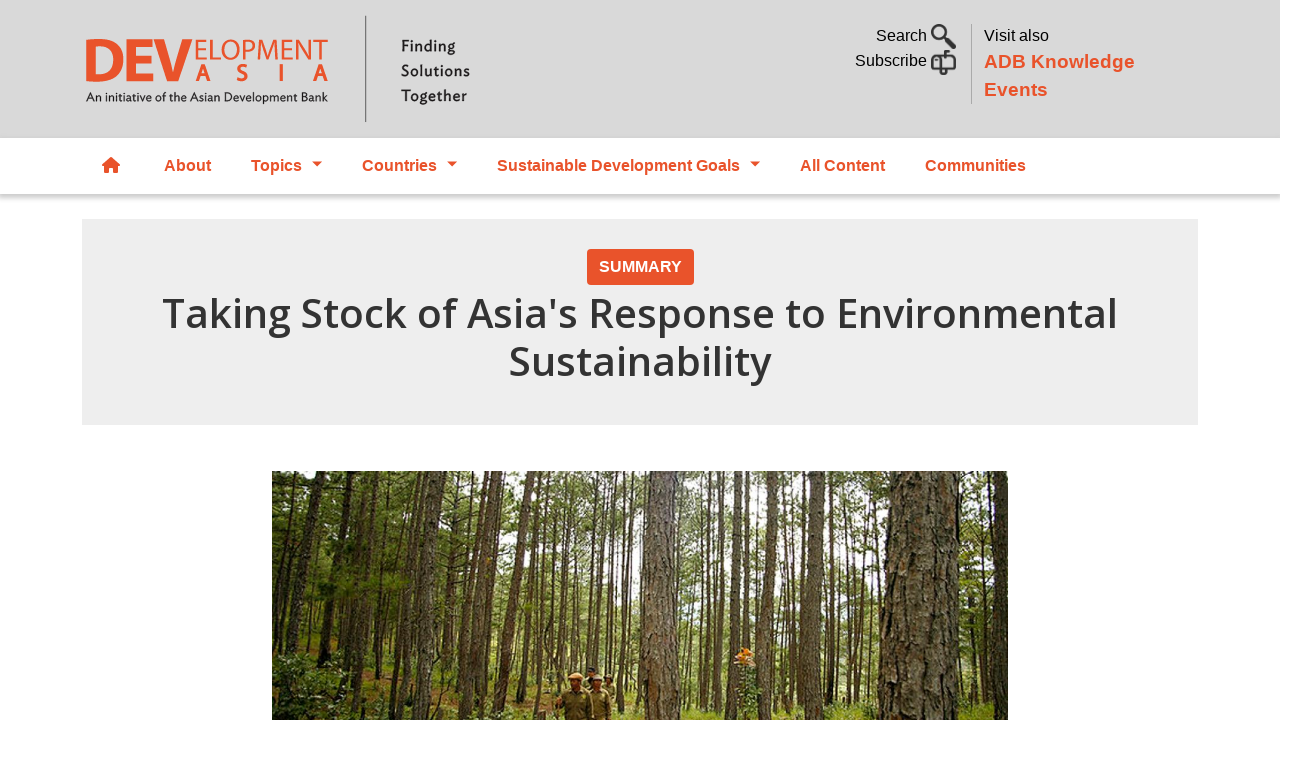

--- FILE ---
content_type: text/html; charset=UTF-8
request_url: https://development.asia/summary/taking-stock-asias-response-environmental-sustainability
body_size: 23305
content:
<!DOCTYPE html>
<html lang="en" dir="ltr" prefix="content: http://purl.org/rss/1.0/modules/content/  dc: http://purl.org/dc/terms/  foaf: http://xmlns.com/foaf/0.1/  og: http://ogp.me/ns#  rdfs: http://www.w3.org/2000/01/rdf-schema#  schema: http://schema.org/  sioc: http://rdfs.org/sioc/ns#  sioct: http://rdfs.org/sioc/types#  skos: http://www.w3.org/2004/02/skos/core#  xsd: http://www.w3.org/2001/XMLSchema# ">
  <head>
    <meta charset="utf-8" />
<script async src="https://www.googletagmanager.com/gtag/js?id=UA-84939715-1"></script>
<script>window.dataLayer = window.dataLayer || [];function gtag(){dataLayer.push(arguments)};gtag("js", new Date());gtag("set", "developer_id.dMDhkMT", true);gtag("config", "UA-84939715-1", {"groups":"default","anonymize_ip":true,"page_placeholder":"PLACEHOLDER_page_path"});gtag("config", "G-LFBG4KWCXB", {"groups":"default","page_placeholder":"PLACEHOLDER_page_location"});</script>
<meta name="description" content="Surveyed developing member countries have priorities aligned with the environmental dimensions of the Sustainable Development Goals but need to take steps to overcome barriers and achieve their targets. " />
<meta name="abstract" content="Surveyed developing member countries have priorities aligned with the environmental dimensions of the Sustainable Development Goals but need to take steps to overcome barriers and achieve their targets. " />
<meta name="keywords" content="Summaries,Environment,Agriculture,natural resources,Water,consumption,Energy,Bangladesh,Bhutan,Cambodia,Fiji,Indonesia,Kazakhstan,Lao People’s Democratic Republic,Mongolia,Nepal,Philippines,Samoa,Sri Lanka,Timor-Leste,Viet Nam,SDCC" />
<link rel="canonical" href="https://development.asia/summary/taking-stock-asias-response-environmental-sustainability" />
<link rel="image_src" href="/sites/default/files/summary/patrollers-protect-forest_0.jpg" />
<meta property="og:site_name" content="Development Asia" />
<meta property="og:url" content="https://development.asia/summary/taking-stock-asias-response-environmental-sustainability" />
<meta property="og:title" content="Taking Stock of Asia&#039;s Response to Environmental Sustainability" />
<meta property="og:description" content="Surveyed developing member countries have priorities aligned with the environmental dimensions of the Sustainable Development Goals but need to take steps to overcome barriers and achieve their targets. " />
<meta property="og:image" content="https://development.asia/sites/default/files/summary/patrollers-protect-forest_0.jpg" />
<meta property="og:image:url" content="public://summary/patrollers-protect-forest_0.jpg" />
<meta name="twitter:card" content="summary_large_image" />
<meta name="twitter:description" content="Surveyed developing member countries have priorities aligned with the environmental dimensions of the Sustainable Development Goals but need to take steps to overcome barriers and achieve their targets. " />
<meta name="twitter:title" content="Taking Stock of Asia&#039;s Response to Environmental Sustainability" />
<meta name="twitter:creator" content="@developmentasia" />
<meta name="twitter:image" content="https://development.asia/sites/default/files/summary/patrollers-protect-forest_0.jpg" />
<meta name="Generator" content="Drupal 10 (https://www.drupal.org)" />
<meta name="MobileOptimized" content="width" />
<meta name="HandheldFriendly" content="true" />
<meta name="viewport" content="width=device-width, initial-scale=1, shrink-to-fit=no" />
<link rel="stylesheet" href="https://fonts.googleapis.com/css?family=Open+Sans:regular,600&amp;subset=latin&amp;display=swap" media="all" />
<meta http-equiv="x-ua-compatible" content="ie=edge" />
<link rel="icon" href="/sites/default/files/devasia-faveico.png" type="image/png" />

    <title>Taking Stock of Asia&#039;s Response to Environmental Sustainability | Development Asia</title>
    <link rel="stylesheet" media="all" href="/sites/default/files/css/css_BbHxeDCZkJgYnc58VVR7jW5V6gO182zCwL-JCkPJcs8.css?delta=0&amp;language=en&amp;theme=devasia&amp;include=[base64]" />
<link rel="stylesheet" media="all" href="/sites/default/files/css/css_VjDbdH6zJ0j9GiGQVaWy-MbSuyYmTsbCYp8sEhGRj3s.css?delta=1&amp;language=en&amp;theme=devasia&amp;include=[base64]" />
<link rel="stylesheet" media="all" href="//cdn.jsdelivr.net/npm/bootstrap@5.1.3/dist/css/bootstrap.min.css" />
<link rel="stylesheet" media="all" href="/sites/default/files/css/css_Um9qxpoZyfmJJFmQ7X-DGpN1iWXLBKLfsN00UwNRuZg.css?delta=3&amp;language=en&amp;theme=devasia&amp;include=[base64]" />
<link rel="stylesheet" media="print" href="/sites/default/files/css/css_0a8ekhrF4ueH79aDTh9PJQD2js83FX00Om_dvK8cu6k.css?delta=4&amp;language=en&amp;theme=devasia&amp;include=[base64]" />

    <script src="https://use.fontawesome.com/releases/v6.1.0/js/all.js" defer crossorigin="anonymous"></script>
<script src="https://use.fontawesome.com/releases/v6.1.0/js/v4-shims.js" defer crossorigin="anonymous"></script>

    <script id="mcjs">!function(c,h,i,m,p){m=c.createElement(h),p=c.getElementsByTagName(h)[0],m.async=1,m.src=i,p.parentNode.insertBefore(m,p)}(document,"script","https://chimpstatic.com/mcjs-connected/js/users/9e60f4215e16bad10341a5445/057ebcaf253f1200416d44d4d.js");</script>
  </head>
  <body class="fontyourface layout-one-sidebar layout-sidebar-second page-node-3746 path-node node--type-summary">
    <a href="#main-content" class="visually-hidden focusable skip-link">
      Skip to main content
    </a>
    
    <div class="responsive-menu-page-wrapper">
  <div id="page-wrapper">
  <div id="page">
    <header id="header" class="header justify-content-between" role="banner" aria-label="Site header">
                        <nav class="navbar" id="navbar-top">
                    <div class="container">
                        
                <section class="row region col region-top-header">
          <a href="/" title="Home" rel="home" class="navbar-brand">
              <img src="/sites/default/files/devAsia-logo-website-official-V2.SVG" alt="Home" class="img-fluid d-inline-block align-top" />
            
    </a>
    <div id="block-header" class="col block-content-basic block block-block-content block-block-content0ff5dff1-14eb-4f05-bd2b-4c3407ca11f1">
  
    
      <div class="content">
      
            <div class="clearfix text-formatted field field--name-body field--type-text-with-summary field--label-hidden field__item"><div class="container">
<div class="row mt-4">
<div class="col-lg-7 toggle-links text-end search">
<p><a  data-bs-toggle="collapse" href="#nav-search" role="button" aria-expanded="false" aria-controls="nav-search">Search <img alt="" data-entity-type="" data-entity-uuid="" src="/sites/default/files/search02.png" width="25" /> </a><br />
<!-- a  data-bs-toggle="collapse" href="#nav-subscribe" role="button" aria-expanded="false" aria-controls="nav-subscribe">Subscribe <img alt="" data-entity-type="" data-entity-uuid="" src="/sites/default/files/subscribe02.png" width="25" /></a -->
<a href="/webform/newsletter">Subscribe <img alt="" data-entity-type="" data-entity-uuid="" src="/sites/default/files/subscribe02.png" width="25" /></a> </p>
</div>

<div class="col-lg-5 text-start adbke"><span class="visit-also">Visit also<br />
<a class="adb-events" href="https://events.development.asia">ADB Knowledge Events</a></span></div>


<div class="d-lg-none mb-2 text-center">
  <span class="visit-also">Visit also <a class="adb-events" href="https://events.development.asia">ADB Knowledge Events</a></span>
</div>

</div>
</div>
</div>
      
    </div>
  </div>

  </section>

                                  </nav>
                  <section class="row region col region-collapse">
    <div class="container row">
      <div class="col-md-4"></div>
      <div class="col-md-4">
        <div class="collapse"  id="nav-search">
  <div class="views-exposed-form block block-views block-views-exposed-filter-blockacquia-search-page" data-drupal-selector="views-exposed-form-acquia-search-page" id="block-exposedformacquia-searchpage-2">
    
        
          <div class="content">
        
<form action="/search" method="get" id="views-exposed-form-acquia-search-page" accept-charset="UTF-8">
  <div class="d-flex">
  





  <div class="js-form-item js-form-type-textfield form-type-textfield js-form-item-keyword form-item-keyword flex-fill mb-3">
          <label for="edit-keyword">Search</label>
                    <input data-drupal-selector="edit-keyword" type="text" id="edit-keyword" name="keyword" value="" size="30" maxlength="128" class="form-control" />

                      </div>
<div data-drupal-selector="edit-actions" class="form-actions js-form-wrapper form-wrapper mb-3" id="edit-actions"><input data-drupal-selector="edit-submit-acquia-search" type="submit" id="edit-submit-acquia-search" value="Search" class="button js-form-submit form-submit btn btn-primary form-control" />
</div>

</div>

</form>

      </div>
      </div>
</div>
<div id="block-headercollapse" class="block-content-basic block block-block-content block-block-contentd63876ed-a714-4044-91d1-140e05a1c803">
  
    
      <div class="content">
      
            <div class="clearfix text-formatted field field--name-body field--type-text-with-summary field--label-hidden field__item"><div class="collapse my-5 text-left" id="nav-subscribe">
<div class="container">
<div class="row justify-content-center">
<p><span class="h6">Sign up for our free newsletter and get more of Development Asia delivered to your inbox.</span></p>

<form data-drupal-selector="webform-submission-newsletter-add-form" action="/webform/newsletter" method="post" id="webform-submission-newsletter-add-form" accept-charset="UTF-8" data-once="form-updated" data-drupal-form-fields="edit-first-name,edit-last-name,edit-e-mail,edit-organization,edit-submit">
<form accept-charset="UTF-8" action="/form/newsletter" class="user-info-from-cookie" enctype="multipart/form-data" id="webform-submission-newsletter-add-form" method="post">
<div class="form-item form-item-name form-type-textfield form-group"><input data-drupal-selector="edit-first-name" type="text" id="edit-first-name" name="first_name" value="" size="60" maxlength="255" class="required form-control" required="required" aria-required="true" placeholder="First Name"></div>

<div class="form-item form-item-name form-type-textfield form-group"><input data-drupal-selector="edit-last-name" type="text" id="edit-last-name" name="last_name" value="" size="60" maxlength="255" class="required form-control" required="required" aria-required="true" placeholder="Last Name"></div>

<div class="form-item form-item-name form-type-textfield form-group"><input data-drupal-selector="edit-e-mail" type="email" id="edit-e-mail" name="e_mail" value="" size="60" maxlength="254" class="form-email required form-control" required="required" aria-required="true" placeholder="E-mail"></div>

<div class="form-item form-item-name form-type-textfield form-group"><input data-drupal-selector="edit-organization" type="text" id="edit-organization" name="organization" value="" size="60" maxlength="255" class="required form-control" required="required" aria-required="true" placeholder="Organization"></div>
<input name="details[sid]" type="hidden" /> <input name="details[page_num]" type="hidden" value="1" /> <input name="details[page_count]" type="hidden" value="1" /> <input name="details[finished]" type="hidden" value="0" /> <input name="form_id" type="hidden" value="webform_client_form_2226" />
<div class="form-actions form-wrapper form-group" id="edit-actions" style="margin-top: 10px;"><button class="btn btn-primary form-submit" id="edit-submit" name="op" type="submit" value="Create new account">Sign up</button></div>
</form>
</div>
</div>
</div></div>
      
    </div>
  </div>

      </div>
      <div class="col-md-4"></div>
    </div>
  </section>

        <nav class="navbar navbar-expand-xl" id="navbar-main" class="shadow">
                    <div class="container">
                      
                          <button class="navbar-toggler collapsed" type="button" data-bs-toggle="collapse" data-bs-target="#CollapsingNavbar" aria-controls="CollapsingNavbar" aria-expanded="false" aria-label="Toggle navigation"><span class="navbar-toggler-icon"></span></button>
              <div class="collapse navbar-collapse justify-content-end" id="CollapsingNavbar">
                                  <div id="block-devasia-mainmenu" class="block block-tb-megamenu block-tb-megamenu-menu-blockmain">
  
    
      <div class="content">
      <nav  class="tbm tbm-main tbm-no-arrows" id="tbm-main" data-breakpoint="1200" aria-label="main navigation">
      <button class="tbm-button" type="button">
      <span class="tbm-button-container">
        <span></span>
        <span></span>
        <span></span>
        <span></span>
      </span>
    </button>
    <div class="tbm-collapse ">
    <ul  class="tbm-nav level-0 items-7" role="list" >
        <li  class="tbm-item level-1 home" aria-level="1" >
      <div class="tbm-link-container">
            <a href="/"  class="tbm-link level-1">
                  <span class="fa-solid fa-house"></span>
            Home
          </a>
            </div>
    
</li>

        <li  class="tbm-item level-1" aria-level="1" >
      <div class="tbm-link-container">
            <a href="/about"  class="tbm-link level-1">
                About
          </a>
            </div>
    
</li>

          <li  class="tbm-item level-1 tbm-left tbm-item--has-dropdown" aria-level="1" >
      <div class="tbm-link-container">
            <span class="tbm-link level-1 no-link tbm-toggle" tabindex="0" aria-expanded="false">
                Topics
          </span>
                <button class="tbm-submenu-toggle"><span class="visually-hidden">Toggle submenu</span></button>
          </div>
    <div  class="tbm-submenu tbm-item-child" role="list">
      <div  class="tbm-row">
      <div  class="tbm-column span6">
  <div class="tbm-column-inner">
                 <div  class="tbm-block">
    <div class="block-inner">
      <div id="block-views-blockmenu-blocks-menu-topic-left" class="block block-views block-views-blockmenu-blocks-menu-topic-left">
  
    
      <div class="content">
      <div class="views-element-container"><div class="view view-menu-blocks view-id-menu_blocks view-display-id-menu_topic_left js-view-dom-id-7b1a1c9ac3046bdb43f63435c0a2dfe98e424227edebc5640a45129e1e759867">
  
    
      
      <div class="view-content row">
          <div class="views-row">
    <div class="views-field views-field-name"><span class="field-content"><a href="/search/topic/7">Agriculture and natural resources</a></span></div>
  </div>
    <div class="views-row">
    <div class="views-field views-field-name"><span class="field-content"><a href="/search/topic/8">Capacity development</a></span></div>
  </div>
    <div class="views-row">
    <div class="views-field views-field-name"><span class="field-content"><a href="/search/topic/13901">Civil society</a></span></div>
  </div>
    <div class="views-row">
    <div class="views-field views-field-name"><span class="field-content"><a href="/search/topic/22">Climate change</a></span></div>
  </div>
    <div class="views-row">
    <div class="views-field views-field-name"><span class="field-content"><a href="/search/topic/10">Economics</a></span></div>
  </div>
    <div class="views-row">
    <div class="views-field views-field-name"><span class="field-content"><a href="/search/topic/12">Education</a></span></div>
  </div>
    <div class="views-row">
    <div class="views-field views-field-name"><span class="field-content"><a href="/search/topic/9">Energy</a></span></div>
  </div>
    <div class="views-row">
    <div class="views-field views-field-name"><span class="field-content"><a href="/search/topic/11">Environment</a></span></div>
  </div>
    <div class="views-row">
    <div class="views-field views-field-name"><span class="field-content"><a href="/search/topic/5">Finance sector development</a></span></div>
  </div>
    <div class="views-row">
    <div class="views-field views-field-name"><span class="field-content"><a href="/search/topic/34">Gender Equality</a></span></div>
  </div>
    <div class="views-row">
    <div class="views-field views-field-name"><span class="field-content"><a href="/search/topic/35">Governance and public sector management</a></span></div>
  </div>

    </div>
  
          </div>
</div>

    </div>
  </div>

    </div>
  </div>

      </div>
</div>

      <div  class="tbm-column span6">
  <div class="tbm-column-inner">
                 <div  class="tbm-block">
    <div class="block-inner">
      <div id="block-views-blockmenu-blocks-menu-topic-right" class="block block-views block-views-blockmenu-blocks-menu-topic-right">
  
    
      <div class="content">
      <div class="views-element-container"><div class="view view-menu-blocks view-id-menu_blocks view-display-id-menu_topic_right js-view-dom-id-abd462ec07c177b295f606a73f3e81f3684922a8bf7e1bd0ddb4ecdf74011093">
  
    
      
      <div class="view-content row">
          <div class="views-row">
    <div class="views-field views-field-name"><span class="field-content"><a href="/search/topic/36">Health</a></span></div>
  </div>
    <div class="views-row">
    <div class="views-field views-field-name"><span class="field-content"><a href="/search/topic/37">Industry and trade</a></span></div>
  </div>
    <div class="views-row">
    <div class="views-field views-field-name"><span class="field-content"><a href="/search/topic/38">Information and communications technology</a></span></div>
  </div>
    <div class="views-row">
    <div class="views-field views-field-name"><span class="field-content"><a href="/search/topic/39">Poverty</a></span></div>
  </div>
    <div class="views-row">
    <div class="views-field views-field-name"><span class="field-content"><a href="/search/topic/40">Private sector development</a></span></div>
  </div>
    <div class="views-row">
    <div class="views-field views-field-name"><span class="field-content"><a href="/search/topic/41">Regional cooperation and integration</a></span></div>
  </div>
    <div class="views-row">
    <div class="views-field views-field-name"><span class="field-content"><a href="/search/topic/31511">Safeguards</a></span></div>
  </div>
    <div class="views-row">
    <div class="views-field views-field-name"><span class="field-content"><a href="/search/topic/42">Social development and protection</a></span></div>
  </div>
    <div class="views-row">
    <div class="views-field views-field-name"><span class="field-content"><a href="/search/topic/4">Transport</a></span></div>
  </div>
    <div class="views-row">
    <div class="views-field views-field-name"><span class="field-content"><a href="/search/topic/43">Urban development</a></span></div>
  </div>
    <div class="views-row">
    <div class="views-field views-field-name"><span class="field-content"><a href="/search/topic/44">Water</a></span></div>
  </div>

    </div>
  
          </div>
</div>

    </div>
  </div>

    </div>
  </div>

      </div>
</div>

  </div>

      <div  class="tbm-row">
      <div  class="tbm-column span12 d-none">
  <div class="tbm-column-inner">
               <ul  class="tbm-subnav level-1 items-22" role="list">
        <li  class="tbm-item level-2" aria-level="2" >
      <div class="tbm-link-container">
            <a href="/search/topic/7"  class="tbm-link level-2">
                Agriculture and natural resources
          </a>
            </div>
    
</li>

        <li  class="tbm-item level-2" aria-level="2" >
      <div class="tbm-link-container">
            <a href="/search/topic/8"  class="tbm-link level-2">
                Capacity development
          </a>
            </div>
    
</li>

        <li  class="tbm-item level-2" aria-level="2" >
      <div class="tbm-link-container">
            <a href="/search/topic/13901"  class="tbm-link level-2">
                Civil society
          </a>
            </div>
    
</li>

        <li  class="tbm-item level-2" aria-level="2" >
      <div class="tbm-link-container">
            <a href="/search/topic/22"  class="tbm-link level-2">
                Climate change
          </a>
            </div>
    
</li>

        <li  class="tbm-item level-2" aria-level="2" >
      <div class="tbm-link-container">
            <a href="/search/topic/10"  class="tbm-link level-2">
                Economics
          </a>
            </div>
    
</li>

        <li  class="tbm-item level-2" aria-level="2" >
      <div class="tbm-link-container">
            <a href="/search/topic/12"  class="tbm-link level-2">
                Education
          </a>
            </div>
    
</li>

        <li  class="tbm-item level-2" aria-level="2" >
      <div class="tbm-link-container">
            <a href="/search/topic/9"  class="tbm-link level-2">
                Energy
          </a>
            </div>
    
</li>

        <li  class="tbm-item level-2" aria-level="2" >
      <div class="tbm-link-container">
            <a href="/search/topic/11"  class="tbm-link level-2">
                Environment
          </a>
            </div>
    
</li>

        <li  class="tbm-item level-2" aria-level="2" >
      <div class="tbm-link-container">
            <a href="/search/topic/5"  class="tbm-link level-2">
                Finance sector development
          </a>
            </div>
    
</li>

        <li  class="tbm-item level-2" aria-level="2" >
      <div class="tbm-link-container">
            <a href="/search/topic/34"  class="tbm-link level-2">
                Gender Equality
          </a>
            </div>
    
</li>

        <li  class="tbm-item level-2" aria-level="2" >
      <div class="tbm-link-container">
            <a href="/search/topic/35"  class="tbm-link level-2">
                Governance and public sector management
          </a>
            </div>
    
</li>

        <li  class="tbm-item level-2" aria-level="2" >
      <div class="tbm-link-container">
            <a href="/search/topic/36"  class="tbm-link level-2">
                Health
          </a>
            </div>
    
</li>

        <li  class="tbm-item level-2" aria-level="2" >
      <div class="tbm-link-container">
            <a href="/search/topic/37"  class="tbm-link level-2">
                Industry and trade
          </a>
            </div>
    
</li>

        <li  class="tbm-item level-2" aria-level="2" >
      <div class="tbm-link-container">
            <a href="/search/topic/38"  class="tbm-link level-2">
                Information and communications technology
          </a>
            </div>
    
</li>

        <li  class="tbm-item level-2" aria-level="2" >
      <div class="tbm-link-container">
            <a href="/search/topic/39"  class="tbm-link level-2">
                Poverty
          </a>
            </div>
    
</li>

        <li  class="tbm-item level-2" aria-level="2" >
      <div class="tbm-link-container">
            <a href="/search/topic/40"  class="tbm-link level-2">
                Private sector development
          </a>
            </div>
    
</li>

        <li  class="tbm-item level-2" aria-level="2" >
      <div class="tbm-link-container">
            <a href="/search/topic/41"  class="tbm-link level-2">
                Regional cooperation and integration
          </a>
            </div>
    
</li>

        <li  class="tbm-item level-2" aria-level="2" >
      <div class="tbm-link-container">
            <a href="/search/topic/31511"  class="tbm-link level-2">
                Safeguards
          </a>
            </div>
    
</li>

        <li  class="tbm-item level-2" aria-level="2" >
      <div class="tbm-link-container">
            <a href="/search/topic/42"  class="tbm-link level-2">
                Social development and protection
          </a>
            </div>
    
</li>

        <li  class="tbm-item level-2" aria-level="2" >
      <div class="tbm-link-container">
            <a href="/search/topic/4"  class="tbm-link level-2">
                Transport
          </a>
            </div>
    
</li>

        <li  class="tbm-item level-2" aria-level="2" >
      <div class="tbm-link-container">
            <a href="/search/topic/43"  class="tbm-link level-2">
                Urban development
          </a>
            </div>
    
</li>

        <li  class="tbm-item level-2" aria-level="2" >
      <div class="tbm-link-container">
            <a href="/search/topic/44"  class="tbm-link level-2">
                Water
          </a>
            </div>
    
</li>

  </ul>

      </div>
</div>

  </div>

  </div>

</li>

          <li  class="tbm-item level-1 tbm-justify tbm-item--has-dropdown" aria-level="1" >
      <div class="tbm-link-container">
            <span class="tbm-link level-1 no-link tbm-toggle" tabindex="0" aria-expanded="false">
                Countries
          </span>
                <button class="tbm-submenu-toggle"><span class="visually-hidden">Toggle submenu</span></button>
          </div>
    <div  class="tbm-submenu tbm-item-child" role="list">
      <div  class="tbm-row">
      <div  class="tbm-column span4">
  <div class="tbm-column-inner">
                 <div  class="tbm-block">
    <div class="block-inner">
      <div id="block-views-blockmenu-blocks-menu-country-left" class="block block-views block-views-blockmenu-blocks-menu-country-left">
  
    
      <div class="content">
      <div class="views-element-container"><div class="view view-menu-blocks view-id-menu_blocks view-display-id-menu_country_left js-view-dom-id-60fa4ff019ba3c3f661ccf43966d8e5ff0790b580ad872a76e15ab0e61f124d8">
  
    
      
      <div class="view-content row">
          <div class="views-row">
    <div class="views-field views-field-name"><span class="field-content"><a href="/search/country/1">Afghanistan</a></span></div>
  </div>
    <div class="views-row">
    <div class="views-field views-field-name"><span class="field-content"><a href="/search/country/65">Armenia</a></span></div>
  </div>
    <div class="views-row">
    <div class="views-field views-field-name"><span class="field-content"><a href="/search/country/616">Australia</a></span></div>
  </div>
    <div class="views-row">
    <div class="views-field views-field-name"><span class="field-content"><a href="/search/country/113">Azerbaijan</a></span></div>
  </div>
    <div class="views-row">
    <div class="views-field views-field-name"><span class="field-content"><a href="/search/country/66">Bangladesh</a></span></div>
  </div>
    <div class="views-row">
    <div class="views-field views-field-name"><span class="field-content"><a href="/search/country/103">Bhutan</a></span></div>
  </div>
    <div class="views-row">
    <div class="views-field views-field-name"><span class="field-content"><a href="/search/country/114">Cambodia</a></span></div>
  </div>
    <div class="views-row">
    <div class="views-field views-field-name"><span class="field-content"><a href="/search/country/2">China, People&#039;s Republic of</a></span></div>
  </div>
    <div class="views-row">
    <div class="views-field views-field-name"><span class="field-content"><a href="/search/country/115">Cook Islands</a></span></div>
  </div>
    <div class="views-row">
    <div class="views-field views-field-name"><span class="field-content"><a href="/search/country/116">Fiji</a></span></div>
  </div>
    <div class="views-row">
    <div class="views-field views-field-name"><span class="field-content"><a href="/search/country/12546">France</a></span></div>
  </div>
    <div class="views-row">
    <div class="views-field views-field-name"><span class="field-content"><a href="/search/country/117">Georgia</a></span></div>
  </div>
    <div class="views-row">
    <div class="views-field views-field-name"><span class="field-content"><a href="/search/country/118">India</a></span></div>
  </div>
    <div class="views-row">
    <div class="views-field views-field-name"><span class="field-content"><a href="/search/country/21">Indonesia</a></span></div>
  </div>
    <div class="views-row">
    <div class="views-field views-field-name"><span class="field-content"><a href="/search/country/2656">Japan</a></span></div>
  </div>
    <div class="views-row">
    <div class="views-field views-field-name"><span class="field-content"><a href="/search/country/119">Kazakhstan</a></span></div>
  </div>

    </div>
  
          </div>
</div>

    </div>
  </div>

    </div>
  </div>

      </div>
</div>

      <div  class="tbm-column span4">
  <div class="tbm-column-inner">
                 <div  class="tbm-block">
    <div class="block-inner">
      <div id="block-views-blockmenu-blocks-menu-country-center" class="block block-views block-views-blockmenu-blocks-menu-country-center">
  
    
      <div class="content">
      <div class="views-element-container"><div class="view view-menu-blocks view-id-menu_blocks view-display-id-menu_country_center js-view-dom-id-4d6e113413e5e7dd5ceb75de8e8190cc73aab7e66dceee202736c35967358e2c">
  
    
      
      <div class="view-content row">
          <div class="views-row">
    <div class="views-field views-field-name"><span class="field-content"><a href="/search/country/120">Kiribati</a></span></div>
  </div>
    <div class="views-row">
    <div class="views-field views-field-name"><span class="field-content"><a href="/search/country/112">Korea, Republic of</a></span></div>
  </div>
    <div class="views-row">
    <div class="views-field views-field-name"><span class="field-content"><a href="/search/country/121">Kyrgyz Republic</a></span></div>
  </div>
    <div class="views-row">
    <div class="views-field views-field-name"><span class="field-content"><a href="/search/country/122">Lao People&#039;s Democratic Republic</a></span></div>
  </div>
    <div class="views-row">
    <div class="views-field views-field-name"><span class="field-content"><a href="/search/country/123">Malaysia</a></span></div>
  </div>
    <div class="views-row">
    <div class="views-field views-field-name"><span class="field-content"><a href="/search/country/124">Maldives</a></span></div>
  </div>
    <div class="views-row">
    <div class="views-field views-field-name"><span class="field-content"><a href="/search/country/125">Marshall Islands</a></span></div>
  </div>
    <div class="views-row">
    <div class="views-field views-field-name"><span class="field-content"><a href="/search/country/126">Micronesia</a></span></div>
  </div>
    <div class="views-row">
    <div class="views-field views-field-name"><span class="field-content"><a href="/search/country/127">Mongolia</a></span></div>
  </div>
    <div class="views-row">
    <div class="views-field views-field-name"><span class="field-content"><a href="/search/country/128">Myanmar</a></span></div>
  </div>
    <div class="views-row">
    <div class="views-field views-field-name"><span class="field-content"><a href="/search/country/129">Nauru</a></span></div>
  </div>
    <div class="views-row">
    <div class="views-field views-field-name"><span class="field-content"><a href="/search/country/130">Nepal</a></span></div>
  </div>
    <div class="views-row">
    <div class="views-field views-field-name"><span class="field-content"><a href="/search/country/18976">New Zealand</a></span></div>
  </div>
    <div class="views-row">
    <div class="views-field views-field-name"><span class="field-content"><a href="/search/country/131">Pakistan</a></span></div>
  </div>
    <div class="views-row">
    <div class="views-field views-field-name"><span class="field-content"><a href="/search/country/132">Palau</a></span></div>
  </div>
    <div class="views-row">
    <div class="views-field views-field-name"><span class="field-content"><a href="/search/country/56">Papua New Guinea</a></span></div>
  </div>

    </div>
  
          </div>
</div>

    </div>
  </div>

    </div>
  </div>

      </div>
</div>

      <div  class="tbm-column span4">
  <div class="tbm-column-inner">
                 <div  class="tbm-block">
    <div class="block-inner">
      <div id="block-views-blockmenu-blocks-menu-country-right" class="block block-views block-views-blockmenu-blocks-menu-country-right">
  
    
      <div class="content">
      <div class="views-element-container"><div class="view view-menu-blocks view-id-menu_blocks view-display-id-menu_country_right js-view-dom-id-649f2476ed4ff0b47063fb404124b02b81bbff6bb9f9dcf82e7174fe451d5246">
  
    
      
      <div class="view-content row">
          <div class="views-row">
    <div class="views-field views-field-name"><span class="field-content"><a href="/search/country/3">Philippines</a></span></div>
  </div>
    <div class="views-row">
    <div class="views-field views-field-name"><span class="field-content"><a href="/search/country/133">Samoa</a></span></div>
  </div>
    <div class="views-row">
    <div class="views-field views-field-name"><span class="field-content"><a href="/search/country/110">Singapore</a></span></div>
  </div>
    <div class="views-row">
    <div class="views-field views-field-name"><span class="field-content"><a href="/search/country/134">Solomon Islands</a></span></div>
  </div>
    <div class="views-row">
    <div class="views-field views-field-name"><span class="field-content"><a href="/search/country/135">Sri Lanka</a></span></div>
  </div>
    <div class="views-row">
    <div class="views-field views-field-name"><span class="field-content"><a href="/search/country/136">Tajikistan</a></span></div>
  </div>
    <div class="views-row">
    <div class="views-field views-field-name"><span class="field-content"><a href="/search/country/137">Thailand</a></span></div>
  </div>
    <div class="views-row">
    <div class="views-field views-field-name"><span class="field-content"><a href="/search/country/57">Timor-Leste</a></span></div>
  </div>
    <div class="views-row">
    <div class="views-field views-field-name"><span class="field-content"><a href="/search/country/138">Tonga</a></span></div>
  </div>
    <div class="views-row">
    <div class="views-field views-field-name"><span class="field-content"><a href="/search/country/139">Turkmenistan</a></span></div>
  </div>
    <div class="views-row">
    <div class="views-field views-field-name"><span class="field-content"><a href="/search/country/140">Tuvalu</a></span></div>
  </div>
    <div class="views-row">
    <div class="views-field views-field-name"><span class="field-content"><a href="/search/country/141">Uzbekistan</a></span></div>
  </div>
    <div class="views-row">
    <div class="views-field views-field-name"><span class="field-content"><a href="/search/country/142">Vanuatu</a></span></div>
  </div>
    <div class="views-row">
    <div class="views-field views-field-name"><span class="field-content"><a href="/search/country/143">Viet Nam</a></span></div>
  </div>

    </div>
  
          </div>
</div>

    </div>
  </div>

    </div>
  </div>

      </div>
</div>

  </div>

      <div  class="tbm-row">
      <div  class="tbm-column span12">
  <div class="tbm-column-inner">
                 <div  class="tbm-block">
    <div class="block-inner">
      <div id="block-block-content84882760-bbe3-483d-b590-2251de1e7358" class="block-content-basic block block-block-content block-block-content84882760-bbe3-483d-b590-2251de1e7358">
  
      <h2>Other Regions</h2>
    
      <div class="content">
      
            <div class="clearfix text-formatted field field--name-body field--type-text-with-summary field--label-hidden field__item"><div class="row">
<div class="col-md-4"><a href="/search/country/9181">Africa</a></div>
<div class="col-md-4"><a href="/search/country/111/country/8761/country/151">Latin America</a></div>
</div>
</div>
      
    </div>
  </div>

    </div>
  </div>

      </div>
</div>

  </div>

      <div  class="tbm-row">
      <div  class="tbm-column span12 d-none">
  <div class="tbm-column-inner">
               <ul  class="tbm-subnav level-1 items-47" role="list">
        <li  class="tbm-item level-2" aria-level="2" >
      <div class="tbm-link-container">
            <a href="/search/country/1"  class="tbm-link level-2">
                Afghanistan
          </a>
            </div>
    
</li>

        <li  class="tbm-item level-2" aria-level="2" >
      <div class="tbm-link-container">
            <a href="/search/country/65"  class="tbm-link level-2">
                Armenia
          </a>
            </div>
    
</li>

        <li  class="tbm-item level-2" aria-level="2" >
      <div class="tbm-link-container">
            <a href="/search/country/616"  class="tbm-link level-2">
                Australia
          </a>
            </div>
    
</li>

        <li  class="tbm-item level-2" aria-level="2" >
      <div class="tbm-link-container">
            <a href="/search/country/113"  class="tbm-link level-2">
                Azerbaijan
          </a>
            </div>
    
</li>

        <li  class="tbm-item level-2" aria-level="2" >
      <div class="tbm-link-container">
            <a href="/search/country/66"  class="tbm-link level-2">
                Bangladesh
          </a>
            </div>
    
</li>

        <li  class="tbm-item level-2" aria-level="2" >
      <div class="tbm-link-container">
            <a href="/search/country/103"  class="tbm-link level-2">
                Bhutan
          </a>
            </div>
    
</li>

        <li  class="tbm-item level-2" aria-level="2" >
      <div class="tbm-link-container">
            <a href="/search/country/114"  class="tbm-link level-2">
                Cambodia
          </a>
            </div>
    
</li>

        <li  class="tbm-item level-2" aria-level="2" >
      <div class="tbm-link-container">
            <a href="/search/country/2"  class="tbm-link level-2">
                China, People&#039;s Republic of
          </a>
            </div>
    
</li>

        <li  class="tbm-item level-2" aria-level="2" >
      <div class="tbm-link-container">
            <a href="/search/country/115"  class="tbm-link level-2">
                Cook Islands
          </a>
            </div>
    
</li>

        <li  class="tbm-item level-2" aria-level="2" >
      <div class="tbm-link-container">
            <a href="/search/country/116"  class="tbm-link level-2">
                Fiji
          </a>
            </div>
    
</li>

        <li  class="tbm-item level-2" aria-level="2" >
      <div class="tbm-link-container">
            <a href="/search/country/12546"  class="tbm-link level-2">
                France
          </a>
            </div>
    
</li>

        <li  class="tbm-item level-2" aria-level="2" >
      <div class="tbm-link-container">
            <a href="/search/country/117"  class="tbm-link level-2">
                Georgia
          </a>
            </div>
    
</li>

        <li  class="tbm-item level-2" aria-level="2" >
      <div class="tbm-link-container">
            <a href="/search/country/118"  class="tbm-link level-2">
                India
          </a>
            </div>
    
</li>

        <li  class="tbm-item level-2" aria-level="2" >
      <div class="tbm-link-container">
            <a href="/search/country/21"  class="tbm-link level-2">
                Indonesia
          </a>
            </div>
    
</li>

        <li  class="tbm-item level-2" aria-level="2" >
      <div class="tbm-link-container">
            <a href="/search/country/2656"  class="tbm-link level-2">
                Japan
          </a>
            </div>
    
</li>

        <li  class="tbm-item level-2" aria-level="2" >
      <div class="tbm-link-container">
            <a href="/search/country/119"  class="tbm-link level-2">
                Kazakhstan
          </a>
            </div>
    
</li>

        <li  class="tbm-item level-2" aria-level="2" >
      <div class="tbm-link-container">
            <a href="/search/country/120"  class="tbm-link level-2">
                Kiribati
          </a>
            </div>
    
</li>

        <li  class="tbm-item level-2" aria-level="2" >
      <div class="tbm-link-container">
            <a href="/search/country/112"  class="tbm-link level-2">
                Korea, Republic of
          </a>
            </div>
    
</li>

        <li  class="tbm-item level-2" aria-level="2" >
      <div class="tbm-link-container">
            <a href="/search/country/121"  class="tbm-link level-2">
                Kyrgyz Republic
          </a>
            </div>
    
</li>

        <li  class="tbm-item level-2" aria-level="2" >
      <div class="tbm-link-container">
            <a href="/search/country/122"  class="tbm-link level-2">
                Lao People&#039;s Democratic Republic
          </a>
            </div>
    
</li>

        <li  class="tbm-item level-2" aria-level="2" >
      <div class="tbm-link-container">
            <a href="/search/country/123"  class="tbm-link level-2">
                Malaysia
          </a>
            </div>
    
</li>

        <li  class="tbm-item level-2" aria-level="2" >
      <div class="tbm-link-container">
            <a href="/search/country/124"  class="tbm-link level-2">
                Maldives
          </a>
            </div>
    
</li>

        <li  class="tbm-item level-2" aria-level="2" >
      <div class="tbm-link-container">
            <a href="/search/country/125"  class="tbm-link level-2">
                Marshall Islands
          </a>
            </div>
    
</li>

        <li  class="tbm-item level-2" aria-level="2" >
      <div class="tbm-link-container">
            <a href="/search/country/126"  class="tbm-link level-2">
                Micronesia
          </a>
            </div>
    
</li>

        <li  class="tbm-item level-2" aria-level="2" >
      <div class="tbm-link-container">
            <a href="/search/country/127"  class="tbm-link level-2">
                Mongolia
          </a>
            </div>
    
</li>

        <li  class="tbm-item level-2" aria-level="2" >
      <div class="tbm-link-container">
            <a href="/search/country/128"  class="tbm-link level-2">
                Myanmar
          </a>
            </div>
    
</li>

        <li  class="tbm-item level-2" aria-level="2" >
      <div class="tbm-link-container">
            <a href="/search/country/129"  class="tbm-link level-2">
                Nauru
          </a>
            </div>
    
</li>

        <li  class="tbm-item level-2" aria-level="2" >
      <div class="tbm-link-container">
            <a href="/search/country/130"  class="tbm-link level-2">
                Nepal
          </a>
            </div>
    
</li>

        <li  class="tbm-item level-2" aria-level="2" >
      <div class="tbm-link-container">
            <a href="/search/country/18976"  class="tbm-link level-2">
                New Zealand
          </a>
            </div>
    
</li>

        <li  class="tbm-item level-2" aria-level="2" >
      <div class="tbm-link-container">
            <a href="/search/country/11166"  class="tbm-link level-2">
                Niue
          </a>
            </div>
    
</li>

        <li  class="tbm-item level-2" aria-level="2" >
      <div class="tbm-link-container">
            <a href="/search/country/131"  class="tbm-link level-2">
                Pakistan
          </a>
            </div>
    
</li>

        <li  class="tbm-item level-2" aria-level="2" >
      <div class="tbm-link-container">
            <a href="/search/country/132"  class="tbm-link level-2">
                Palau
          </a>
            </div>
    
</li>

        <li  class="tbm-item level-2" aria-level="2" >
      <div class="tbm-link-container">
            <a href="/search/country/56"  class="tbm-link level-2">
                Papua New Guinea
          </a>
            </div>
    
</li>

        <li  class="tbm-item level-2" aria-level="2" >
      <div class="tbm-link-container">
            <a href="/search/country/3"  class="tbm-link level-2">
                Philippines
          </a>
            </div>
    
</li>

        <li  class="tbm-item level-2" aria-level="2" >
      <div class="tbm-link-container">
            <a href="/search/country/133"  class="tbm-link level-2">
                Samoa
          </a>
            </div>
    
</li>

        <li  class="tbm-item level-2" aria-level="2" >
      <div class="tbm-link-container">
            <a href="/search/country/110"  class="tbm-link level-2">
                Singapore
          </a>
            </div>
    
</li>

        <li  class="tbm-item level-2" aria-level="2" >
      <div class="tbm-link-container">
            <a href="/search/country/134"  class="tbm-link level-2">
                Solomon Islands
          </a>
            </div>
    
</li>

        <li  class="tbm-item level-2" aria-level="2" >
      <div class="tbm-link-container">
            <a href="/search/country/135"  class="tbm-link level-2">
                Sri Lanka
          </a>
            </div>
    
</li>

        <li  class="tbm-item level-2" aria-level="2" >
      <div class="tbm-link-container">
            <a href="/search/country/136"  class="tbm-link level-2">
                Tajikistan
          </a>
            </div>
    
</li>

        <li  class="tbm-item level-2" aria-level="2" >
      <div class="tbm-link-container">
            <a href="/search/country/137"  class="tbm-link level-2">
                Thailand
          </a>
            </div>
    
</li>

        <li  class="tbm-item level-2" aria-level="2" >
      <div class="tbm-link-container">
            <a href="/search/country/57"  class="tbm-link level-2">
                Timor-Leste
          </a>
            </div>
    
</li>

        <li  class="tbm-item level-2" aria-level="2" >
      <div class="tbm-link-container">
            <a href="/search/country/138"  class="tbm-link level-2">
                Tonga
          </a>
            </div>
    
</li>

        <li  class="tbm-item level-2" aria-level="2" >
      <div class="tbm-link-container">
            <a href="/search/country/139"  class="tbm-link level-2">
                Turkmenistan
          </a>
            </div>
    
</li>

        <li  class="tbm-item level-2" aria-level="2" >
      <div class="tbm-link-container">
            <a href="/search/country/140"  class="tbm-link level-2">
                Tuvalu
          </a>
            </div>
    
</li>

        <li  class="tbm-item level-2" aria-level="2" >
      <div class="tbm-link-container">
            <a href="/search/country/141"  class="tbm-link level-2">
                Uzbekistan
          </a>
            </div>
    
</li>

        <li  class="tbm-item level-2" aria-level="2" >
      <div class="tbm-link-container">
            <a href="/search/country/142"  class="tbm-link level-2">
                Vanuatu
          </a>
            </div>
    
</li>

        <li  class="tbm-item level-2" aria-level="2" >
      <div class="tbm-link-container">
            <a href="/search/country/143"  class="tbm-link level-2">
                Viet Nam
          </a>
            </div>
    
</li>

  </ul>

      </div>
</div>

  </div>

  </div>

</li>

          <li  class="tbm-item level-1 tbm-justify tbm-item--has-dropdown" aria-level="1" >
      <div class="tbm-link-container">
            <span class="tbm-link level-1 no-link tbm-toggle" tabindex="0" aria-expanded="false">
                Sustainable Development Goals
          </span>
                <button class="tbm-submenu-toggle"><span class="visually-hidden">Toggle submenu</span></button>
          </div>
    <div  class="tbm-submenu tbm-item-child" role="list">
      <div  class="tbm-row">
      <div  class="tbm-column span6">
  <div class="tbm-column-inner">
                 <div  class="tbm-block">
    <div class="block-inner">
      <div id="block-views-blockmenu-blocks-menu-sdg-left" class="block block-views block-views-blockmenu-blocks-menu-sdg-left">
  
    
      <div class="content">
      <div class="views-element-container"><div class="view view-menu-blocks view-id-menu_blocks view-display-id-menu_sdg_left js-view-dom-id-56c27a7f24c058e0a71bc0a35711ff40173726b2843cfbbfbab3a98f0fd57b2d">
  
    
      
      <div class="view-content row">
          <div class="views-row">
    <div class="views-field views-field-name"><span class="field-content"><a href="/search/sustainable_development_goals/3331">Goal 1: No Poverty</a></span></div>
  </div>
    <div class="views-row">
    <div class="views-field views-field-name"><span class="field-content"><a href="/search/sustainable_development_goals/3336">Goal 2: Zero Hunger</a></span></div>
  </div>
    <div class="views-row">
    <div class="views-field views-field-name"><span class="field-content"><a href="/search/sustainable_development_goals/3341">Goal 3: Good Health and Well-being</a></span></div>
  </div>
    <div class="views-row">
    <div class="views-field views-field-name"><span class="field-content"><a href="/search/sustainable_development_goals/3346">Goal 4: Quality Education</a></span></div>
  </div>
    <div class="views-row">
    <div class="views-field views-field-name"><span class="field-content"><a href="/search/sustainable_development_goals/3351">Goal 5: Gender Equality</a></span></div>
  </div>
    <div class="views-row">
    <div class="views-field views-field-name"><span class="field-content"><a href="/search/sustainable_development_goals/3356">Goal 6: Clean Water and Sanitation</a></span></div>
  </div>
    <div class="views-row">
    <div class="views-field views-field-name"><span class="field-content"><a href="/search/sustainable_development_goals/3361">Goal 7: Affordable and Clean Energy</a></span></div>
  </div>
    <div class="views-row">
    <div class="views-field views-field-name"><span class="field-content"><a href="/search/sustainable_development_goals/3366">Goal 8: Decent Work and Economic Growth</a></span></div>
  </div>
    <div class="views-row">
    <div class="views-field views-field-name"><span class="field-content"><a href="/search/sustainable_development_goals/3371">Goal 9: Industry, Innovation and Infrastructure</a></span></div>
  </div>

    </div>
  
          </div>
</div>

    </div>
  </div>

    </div>
  </div>

      </div>
</div>

      <div  class="tbm-column span6">
  <div class="tbm-column-inner">
                 <div  class="tbm-block">
    <div class="block-inner">
      <div id="block-views-blockmenu-blocks-menu-sdg-right" class="block block-views block-views-blockmenu-blocks-menu-sdg-right">
  
    
      <div class="content">
      <div class="views-element-container"><div class="view view-menu-blocks view-id-menu_blocks view-display-id-menu_sdg_right js-view-dom-id-05042916d7399683d1f4830a23916b76bde315c1aaae2aadcf610876e37a70b4">
  
    
      
      <div class="view-content row">
          <div class="views-row">
    <div class="views-field views-field-name"><span class="field-content"><a href="/search/sustainable_development_goals/3376">Goal 10: Reduced Inequalities</a></span></div>
  </div>
    <div class="views-row">
    <div class="views-field views-field-name"><span class="field-content"><a href="/search/sustainable_development_goals/3381">Goal 11: Sustainable Cities and Communities</a></span></div>
  </div>
    <div class="views-row">
    <div class="views-field views-field-name"><span class="field-content"><a href="/search/sustainable_development_goals/3386">Goal 12: Responsible Consumption and Production</a></span></div>
  </div>
    <div class="views-row">
    <div class="views-field views-field-name"><span class="field-content"><a href="/search/sustainable_development_goals/3391">Goal 13: Climate Action</a></span></div>
  </div>
    <div class="views-row">
    <div class="views-field views-field-name"><span class="field-content"><a href="/search/sustainable_development_goals/3396">Goal 14: Life Below Water</a></span></div>
  </div>
    <div class="views-row">
    <div class="views-field views-field-name"><span class="field-content"><a href="/search/sustainable_development_goals/3401">Goal 15: Life on Land</a></span></div>
  </div>
    <div class="views-row">
    <div class="views-field views-field-name"><span class="field-content"><a href="/search/sustainable_development_goals/3406">Goal 16: Peace, Justice and Strong Institutions</a></span></div>
  </div>
    <div class="views-row">
    <div class="views-field views-field-name"><span class="field-content"><a href="/search/sustainable_development_goals/3411">Goal 17: Partnerships for the Goals</a></span></div>
  </div>

    </div>
  
          </div>
</div>

    </div>
  </div>

    </div>
  </div>

      </div>
</div>

  </div>

      <div  class="tbm-row">
      <div  class="tbm-column span12 d-none">
  <div class="tbm-column-inner">
               <ul  class="tbm-subnav level-1 items-17" role="list">
        <li  class="tbm-item level-2" aria-level="2" >
      <div class="tbm-link-container">
            <a href="/search/sustainable_development_goals/3331"  class="tbm-link level-2">
                Goal 1: No Poverty
          </a>
            </div>
    
</li>

        <li  class="tbm-item level-2" aria-level="2" >
      <div class="tbm-link-container">
            <a href="/search/sustainable_development_goals/3336"  class="tbm-link level-2">
                Goal 2: Zero Hunger
          </a>
            </div>
    
</li>

        <li  class="tbm-item level-2" aria-level="2" >
      <div class="tbm-link-container">
            <a href="/search/sustainable_development_goals/3341"  class="tbm-link level-2">
                Goal 3: Good Health and Well-being
          </a>
            </div>
    
</li>

        <li  class="tbm-item level-2" aria-level="2" >
      <div class="tbm-link-container">
            <a href="/search/sustainable_development_goals/3346"  class="tbm-link level-2">
                Goal 4: Quality Education
          </a>
            </div>
    
</li>

        <li  class="tbm-item level-2" aria-level="2" >
      <div class="tbm-link-container">
            <a href="/search/sustainable_development_goals/3351"  class="tbm-link level-2">
                Goal 5: Gender Equality
          </a>
            </div>
    
</li>

        <li  class="tbm-item level-2" aria-level="2" >
      <div class="tbm-link-container">
            <a href="/search/sustainable_development_goals/3356"  class="tbm-link level-2">
                Goal 6: Clean Water and Sanitation
          </a>
            </div>
    
</li>

        <li  class="tbm-item level-2" aria-level="2" >
      <div class="tbm-link-container">
            <a href="/search/sustainable_development_goals/3361"  class="tbm-link level-2">
                Goal 7: Affordable and Clean Energy
          </a>
            </div>
    
</li>

        <li  class="tbm-item level-2" aria-level="2" >
      <div class="tbm-link-container">
            <a href="/search/sustainable_development_goals/3366"  class="tbm-link level-2">
                Goal 8: Decent Work and Economic Growth
          </a>
            </div>
    
</li>

        <li  class="tbm-item level-2" aria-level="2" >
      <div class="tbm-link-container">
            <a href="/search/sustainable_development_goals/3371"  class="tbm-link level-2">
                Goal 9: Industry, Innovation and Infrastructure
          </a>
            </div>
    
</li>

        <li  class="tbm-item level-2" aria-level="2" >
      <div class="tbm-link-container">
            <a href="/search/sustainable_development_goals/3376"  class="tbm-link level-2">
                Goal 10: Reduced Inequalities
          </a>
            </div>
    
</li>

        <li  class="tbm-item level-2" aria-level="2" >
      <div class="tbm-link-container">
            <a href="/search/sustainable_development_goals/3381"  class="tbm-link level-2">
                Goal 11: Sustainable Cities and Communities
          </a>
            </div>
    
</li>

        <li  class="tbm-item level-2" aria-level="2" >
      <div class="tbm-link-container">
            <a href="/search/sustainable_development_goals/3386"  class="tbm-link level-2">
                Goal 12: Responsible Consumption and Production
          </a>
            </div>
    
</li>

        <li  class="tbm-item level-2" aria-level="2" >
      <div class="tbm-link-container">
            <a href="/search/sustainable_development_goals/3391"  class="tbm-link level-2">
                Goal 13: Climate Action
          </a>
            </div>
    
</li>

        <li  class="tbm-item level-2" aria-level="2" >
      <div class="tbm-link-container">
            <a href="/search/sustainable_development_goals/3396"  class="tbm-link level-2">
                Goal 14: Life Below Water
          </a>
            </div>
    
</li>

        <li  class="tbm-item level-2" aria-level="2" >
      <div class="tbm-link-container">
            <a href="/search/sustainable_development_goals/3401"  class="tbm-link level-2">
                Goal 15: Life on Land
          </a>
            </div>
    
</li>

        <li  class="tbm-item level-2" aria-level="2" >
      <div class="tbm-link-container">
            <a href="/search/sustainable_development_goals/3406"  class="tbm-link level-2">
                Goal 16: Peace, Justice and Strong Institutions
          </a>
            </div>
    
</li>

        <li  class="tbm-item level-2" aria-level="2" >
      <div class="tbm-link-container">
            <a href="/search/sustainable_development_goals/3411"  class="tbm-link level-2">
                Goal 17: Partnerships for the Goals
          </a>
            </div>
    
</li>

  </ul>

      </div>
</div>

  </div>

  </div>

</li>

        <li  class="tbm-item level-1" aria-level="1" >
      <div class="tbm-link-container">
            <a href="/search"  class="tbm-link level-1">
                All Content
          </a>
            </div>
    
</li>

        <li  class="tbm-item level-1" aria-level="1" >
      <div class="tbm-link-container">
            <a href="/content/online-communities"  class="tbm-link level-1">
                Communities
          </a>
            </div>
    
</li>

  </ul>

      </div>
  </nav>

<script>
if (window.matchMedia("(max-width: 1200px)").matches) {
  document.getElementById("tbm-main").classList.add('tbm--mobile')
}


  document.getElementById('tbm-main').classList.add('tbm--mobile-hide')


</script>

    </div>
  </div>


                                	          </div>
                                          </nav>
          </header>
          <div class="highlighted">
        <aside class="container section clearfix" role="complementary">
            <div data-drupal-messages-fallback class="hidden"></div>


        </aside>
      </div>
            <div id="main-wrapper" class="layout-main-wrapper clearfix">
              <div id="main" class="container">
          
                      <div class="bg-head text-center">
                <section class="row region region-content-top">
    <div class="views-element-container block block-views block-views-blockpage-blocks-type-block" id="block-views-block-page-blocks-type-block">
  
    
      <div class="content">
      <div><div class="view view-page-blocks view-id-page_blocks view-display-id-type_block js-view-dom-id-3afb84e1fd060753072084be02efd1556f041323032e5759a2470911c4570f5d">
  
    
      <div class="view-header">
      
    </div>
      
      <div class="view-content row">
          <div class="text-center views-row">
    <div class="views-field views-field-type"><span class="field-content"><a class="btn btn-primary text-uppercase fw-bold mb-1" href="/search/type/summary">Summary</a></span></div>
  </div>

    </div>
  
          </div>
</div>

    </div>
  </div>
<div id="block-devasia-page-title" class="block block-core block-page-title-block">
  
    
      <div class="content">
      
  <h1 class="title"><span class="field field--name-title field--type-string field--label-hidden">Taking Stock of Asia&#039;s Response to Environmental Sustainability</span>
</h1>


    </div>
  </div>

  </section>

            </div>
                        <section class="row region col region-content-image">
    <div class="col-lg-2"></div>
    <div class="col-lg-8">
      <div class="views-element-container block block-views block-views-blockpage-blocks-main-image" id="block-views-block-page-blocks-main-image">
  
    
      <div class="content">
      <div><div class="view view-page-blocks view-id-page_blocks view-display-id-main_image js-view-dom-id-79b423d7edd30d06cf305e081e33c4c923fc77edd5adc2d0794801df156ecc6c">
  
    
      <div class="view-header">
      
    </div>
      
      <div class="view-content row">
          <div class="my-3 position-relative views-row">
    <div class="views-field views-field-field-brightcove-id"><div class="field-content">
   <div class="position-relative">
    <img src="/sites/default/files/styles/1200x600/public/summary/patrollers-protect-forest_0.jpg?itok=9nNNklik" class="img-fluid" />
    <div class="image-text position-absolute text-start small">
      Villagers from the K’ho ethnic minority patrol a pine forest in Viet Nam. Photo credit: ADB.
    </div>
  </div>






</div></div>
  </div>

    </div>
  
          </div>
</div>

    </div>
  </div>

    </div>
    <div class="col-lg-2"></div>
  </section>

          <div class="row row-offcanvas row-offcanvas-left clearfix">
              <main class="main-content col" id="content" role="main">
                <section class="section">
                  <a id="main-content" tabindex="-1"></a>
                    <div id="block-tokenblock" class="block block-token-block">
  
    
      <div class="content">
      <p>Share on:&nbsp;&nbsp;<a aria-label="Share to Facebook" class="social-sharing-buttons__button share-facebook" href="https://www.facebook.com/sharer/sharer.php?u=https://development.asia/summary/taking-stock-asias-response-environmental-sustainability&amp;title=Taking Stock of Asia&#039;s Response to Environmental Sustainability" rel="noopener" target="_blank" title="Share to Facebook"><img alt="" data-entity-type="" data-entity-uuid="" src="/themes/custom/devasia/images/icon-facebook.png" title="Share on Facebook" /></a>&nbsp; &nbsp; <a aria-label="Share to Linkedin" class="social-sharing-buttons__button share-linkedin" href="https://www.linkedin.com/sharing/share-offsite/?url=https://development.asia/summary/taking-stock-asias-response-environmental-sustainability" rel="noopener" target="_blank" title="Share to Linkedin"><img alt="" data-entity-type="" data-entity-uuid="" src="/themes/custom/devasia/images/icon-linkedin.png" title="Share on LinkedIn" /></a>&nbsp; &nbsp;&nbsp;<a aria-label="Share to Twitter" class="social-sharing-buttons__button share-twitter" href="http://twitter.com/intent/tweet?text=Taking Stock of Asia&#039;s Response to Environmental Sustainability+https://development.asia/summary/taking-stock-asias-response-environmental-sustainability" rel="noopener" target="_blank" title="Share to Twitter"><img alt="" data-entity-type="" data-entity-uuid="" src="/themes/custom/devasia/images/icon-twitter.png" title="Share on Twitter" /></a>&nbsp;</p>
    </div>
  </div>
<div class="views-element-container block block-views block-views-blockpage-blocks-published-summary-block" id="block-views-block-page-blocks-published-summary-block">
  
    
      <div class="content">
      <div><div class="view view-page-blocks view-id-page_blocks view-display-id-published_summary_block js-view-dom-id-080fb108d047932d0c9906034129ec95356fbbf756a6e47561a3c221a08ecee7">
  
    
      <div class="view-header">
      
    </div>
      
      <div class="view-content row">
          <div class="row views-row">
    <div class="views-field views-field-published-at"><strong class="views-label views-label-published-at">Published: </strong><span class="field-content"><time datetime="2019-10-21T11:10:02+08:00" class="datetime">21 October 2019</time>
</span></div><div class="views-field views-field-body"><div class="field-content mt-2"><blockquote><p>Surveyed developing member countries have priorities aligned with the environmental dimensions of the Sustainable Development Goals&nbsp;but need to take steps to overcome barriers and achieve their targets.&nbsp;</p>
</blockquote></div></div>
  </div>

    </div>
  
          </div>
</div>

    </div>
  </div>
<div id="block-devasia-adb-system-main" class="block block-system block-system-main-block">
  
    
      <div class="content">
      

<article data-history-node-id="3746" about="/summary/taking-stock-asias-response-environmental-sustainability" class="node node--type-summary node--promoted node--view-mode-full clearfix">
  <header>
    
        
      </header>
  <div class="node__content clearfix">

    
  <div class="clearfix text-formatted field field--name-body field--type-text-with-summary field--label-above">
    <div class="field__label">Overview</div>
              <div class="field__item"><p>Fourteen Asian Development Bank (ADB) developing member countries (DMCs) from Asia and the Pacific participated in a stocktake of national responses to selected environment-related Sustainable Development Goals (SDGs). In particular, it focused on the SDGs on Responsible Consumption and Production (SDG 12), Life below Water (SDG 14), and Life on Land (SDG 15).</p>
<p>The stocktake was completed under the first phase of an ADB technical assistance project on&nbsp;<a href="https://www.adb.org/projects/50158-001/main">Supporting Implementation of Environment-Related Sustainable Development Goals in Asia and the Pacific</a><em>.</em>The project aims to help DMCs in Asia and the Pacific strengthen their responses to the environmental dimensions of the SDGs.</p>
<p>The stocktake indicates that environment priorities identified by surveyed DMCs are generally aligned with the selected environment-related goals and targets. However, there is a challenge to translate their environmental commitment into meaningful action.&nbsp;</p>
<p>Still, there are some promising good practices and experiences in the region with the potential to address many of the common barriers to integration.</p>
<p>This article was adopted from the report,&nbsp;<em><a href="https://www.adb.org/publications/environmental-dimensions-sdgs-national-responses">Strengthening the Environmental Dimensions of the Sustainable Development Goals in Asia and the Pacific: Stocktake of National Responses to Sustainable Development Goals 12, 14, and 15</a></em>.</p>
</div>
          </div>


    
      <div class="field field--name-field-sections field--type-entity-reference-revisions field--label-hidden field__items">
              <div class="field__item">  <div class="paragraph paragraph--type--sections paragraph--view-mode--full">
          
            <div class="field field--name-field-section-title field--type-string field--label-hidden field__item">Key Findings</div>
      
            <div class="clearfix text-formatted field field--name-field-section-content field--type-text-long field--label-hidden field__item"><p>Participants from&nbsp;Bangladesh, Bhutan, Cambodia, Fiji, Indonesia, Kazakhstan, the Lao People’s Democratic Republic, Mongolia, Nepal, the Philippines, Samoa, Sri Lanka, Timor-Leste, and Viet Nam were surveyed in a&nbsp;stocktake of national responses on the SDGs on Responsible Consumption and Production (SDG 12), Life below Water (SDG 14), and Life on Land (SDG 15).</p>
<p>The stocktake involved an extensive desk study using primary and secondary sources and approximately 50 semi-structured in-country interviews with more than 120 respondents from the 14 surveyed DMCs. Preliminary results and findings were presented and validated at a regional knowledge-sharing workshop attended by DMC representatives and subject matter experts.&nbsp;</p>
<p>The stocktake aimed to answer four questions:&nbsp;</p>
<p>1) Which of the selected environment-related goals and targets are priorities for DMCs in the  region?&nbsp;</p>
<p>2) What are the main issues, challenges, and barriers to DMCs leveraging the SDGs to effectively address existing and emerging environmental issues and priorities?  </p>
<p>3) What activities have DMCs already initiated to address the SDGs and their environmental dimensions?  </p>
<p>4) How can the international development and environment communities help DMCs in the region overcome barriers and expand promising practices?  </p>
<p>Respondents were asked which SDG 12, 14, and 15 targets had been identified  as priorities in their DMCs (Figures 1 to 3).</p>
<p>The stocktake found that, at the headline&nbsp;goal level, surveyed DMCs' environment priorities are generally aligned with the SDGs 12, 14 and 15. Also, most government ministries and agencies interviewed possess a high level of awareness of these SDGs since they are parties to related multimateral environment agreements&nbsp;and the 10-Year Framework of Programmes on Sustainable Consumption and Production.&nbsp;</p>
<p class="text-align-center"><strong>Figure 1: Variation in Priorities at Target Level for Sustainable Development Goal 12</strong></p>
<p><img alt class="img-fluid" src="https://development.asia/sites/default/files/summary/fig-01_0.jpg"></p>
<p class="meta small">Source: Asian Development Bank</p>
<p class="text-align-center"><strong>Figure 2: Variation in Priorities at Target Level for Sustainable Development Goal 14</strong></p>
<p><img alt class="img-fluid" src="https://development.asia/sites/default/files/summary/fig-02_0.jpg"></p>
<p class="meta small">Note: For SDG 14, the percentage for the total number of countries analyzed was nine, as four did not identify SDG 14 as a priority due to their being landlocked.<br>
Source: Asian Development Bank</p>
<p class="text-align-center"><strong>Figure 3: Variation in Priorities at Target Level for Sustainable Development Goal 15</strong></p>
<p><img alt class="img-fluid" src="https://development.asia/sites/default/files/summary/fig-03_0.jpg"></p>
<p class="meta small">Source: Asian Development Bank</p>
<p>It was found&nbsp;there is significantly more variation in the kinds of issues considered priorities at the target level than at the headline goal level. For some of the targets, only one or two of the surveyed DMCs indicated they were a priority despite the goal itself being a priority. At the same time, there also appears to be some convergence among many of the surveyed DMCs on SDG targets addressing a familiar set of longstanding “conventional” environmental issues, including the multilateral environment agreements.</p>
<p><strong>Figure 4: Identified Challenges at Different Stages of the Policy Cycle</strong></p>
<p><img alt class="img-fluid" src="https://development.asia/sites/default/files/summary/fig-04_0.jpg"></p>
<p class="meta small">Source: Asian Development Bank.</p>
<p>Frequently cited barriers to integration of the SDG&nbsp;targets include lack of institutional coordination, constraints on technical capacity and difficulty in developing monitoring indicators.</p>
<p>To understand these barriers, as well as possible solutions, the stocktake looked more closely at the following areas: (1) institutional architectures; (2) enabling policies and regulatory frameworks; (3) finance, capacity, and other means of implementation; and (4) indicators, data, monitoring and evaluation. It was found that:&nbsp;</p>
<ul>
<li>Most of the stocktake DMCs have created institutions to implement the SDGs in general, but few have yet to focus on implementing environment-related goals and targets. There is still scope for greater integration between environmental and socioeconomic issues.&nbsp;</li>
<li>In some of the stocktake DMCs, overlapping, conflicting, and lack of appropriate enabling  policies impedes integration. This can be due to the absence of robust legal frameworks that can support sector policies.&nbsp;</li>
<li>Many of the stocktake DMCs do not yet have incentives to promote action on the environmental dimensions of the SDGs. Funding the environmental dimensions will require enabling other actors to get involved.&nbsp;</li>
<li>Stocktake DMCs are beginning to map their indicators and identify data gaps. Some are selecting proxy-indicators and started costing exercises for implementing the SDGs, even where data might still be missing. Most stocktake DMCs require attention to monitoring and evaluating progress in the coming years.&nbsp;</li>
</ul>
</div>
      
      </div>
</div>
              <div class="field__item">  <div class="paragraph paragraph--type--sections paragraph--view-mode--full">
          
            <div class="field field--name-field-section-title field--type-string field--label-hidden field__item">Conclusion and Recommendations</div>
      
            <div class="clearfix text-formatted field field--name-field-section-content field--type-text-long field--label-hidden field__item"><p>Many stocktake DMCs&nbsp;have made commitments to the environment, but the challenge is translating these into meaningful action. Most of them are focused on addressing “conventional” environmental issues and their environment ministries or agencies are doing so in isolation of other sectors. This sector-based approach is not conducive to integration.</p>
<p>While most countries surveyed expressed awareness of the links between environment and socioeconomic development, there is significant scope to leverage the SDGs to transform national development models and place the region on a more environmentally sustainable course.&nbsp;</p>
<p>Policy makers need to better comprehend the impact of their policies on the environment, and the importance of delivering the SDGs as an integrated whole. Screening mechanisms and strategic environmental assessment are important tools for ensuring conflicts and trade-offs are understood, and for facilitating the reworking of draft policies. Understanding of green financing tools, methods, and approaches by governments and financial institutions needs to be strengthened. Capacities must be  developed and strengthened so those responsible for data collation and management can work together, and with more innovative data technologies and sources.&nbsp;</p>
<p>The stocktake&nbsp;concluded and recommended that an important way forward is to equip decision makers at different levels with decision-making tools that support integration.&nbsp;</p>
<p>Moving forward, there is no need to invent new concepts. Many existing decision-making tools and methods can be used to help promote more integrated and coordinated approaches to the environment. Fitting them to specific national and local realities will become important since the applicability of tools for integration often depends on the issues, stakeholders, and national contexts. There is no one-size-fits-all set of tools due to these differences in context.&nbsp;</p>
<p>Many successful existing regional and national initiatives also exist with the potential to address many of the common barriers to integration that can be scaled up. Scaling up of these existing approaches will require concerted effort and collaboration among different stakeholders, including governments, civil society, and the private sector.&nbsp;</p>
<p>The technical assistance project has published a separate&nbsp;<a href="https://www.adb.org/publications/environmental-dimensions-sdgs-tool-compendium">tool compendium</a>&nbsp;that offers government and other stakeholders guidance on what tools are available for different purposes when seeking to address environmental sustainability at policy level.&nbsp;</p>
</div>
      
      </div>
</div>
              <div class="field__item">  <div class="paragraph paragraph--type--sections paragraph--view-mode--full">
          
            <div class="field field--name-field-section-title field--type-string field--label-hidden field__item">Resources</div>
      
            <div class="clearfix text-formatted field field--name-field-section-content field--type-text-long field--label-hidden field__item"><p>Asian Development Bank. 2019. <em><a href="https://www.adb.org/publications/environmental-dimensions-sdgs-national-responses">Strengthening the Environmental Dimensions of the Sustainable Development Goals in Asia and the Pacific: Stocktake of National Responses to Sustainable Development Goals 12, 14, and 15.</a>&nbsp;</em>Manila.</p>
<p>ADB.&nbsp;2019. <em><a href="https://www.adb.org/publications/environmental-dimensions-sdgs-tool-compendium">Strengthening the Environmental Dimensions of the Sustainable Development Goals in Asia and the Pacific: Tool Compendium.</a></em>&nbsp;Manila.</p>
<p>ADB.&nbsp;<a href="https://www.adb.org/projects/50158-001/main">Supporting Implementation of Environment-Related Sustainable Development Goals in Asia and the Pacific.</a></p>
</div>
      
      </div>
</div>
          </div>
  
    
    <div class="views-element-container mt-5 block block-views block-views-blockpage-blocks-author-bottom" id="block-views-block-page-blocks-author-bottom">
  
    
      <div class="content">
      <div><div class="mb-5 view view-page-blocks view-id-page_blocks view-display-id-author_bottom js-view-dom-id-8d2f2044d35db3b911de194dce06219f6bce049292d6cc2689d07d6d38eb98c0">
  
    
      <div class="view-header">
      <h2><a name="experts">Ask the Experts</a></h2>

    </div>
      
      <div class="view-content row">
          <div class="row my-3 border-bottom views-row">
    <div class="views-field views-field-field-photo col-md-2 col-sm-4 text-center mb-3"><div class="field-content"><img typeof="Image" class="image-style-thumbnail img-responsive photo-3911" src="/sites/default/files/styles/thumbnail/public/experts/emma-marsden.jpg?itok=9Op-E8BO" width="100" height="100" alt="" loading="lazy"></div></div><div class="col-md-10 col-sm-8">
<p>
<span class="h5"><a class="text-dark" href="/node/3911">Emma Marsden</a></span><br />
<span class="small meta">Senior Environment Specialist, Office of Safeguards, Asian Development Bank</span>
<p>Emma Marsden has over 20&nbsp;years experience in the fields of environmental and sustainability assessment. Her current responsibilities include undertaking environmental safeguard compliance reviews for ADB projects, and managing preparation of the ADB Sustainability Report. Prior to ADB she worked in environmental consultancy, where she managed and coordinated environmental impact assessments, strategic environmental assessments and sustainability appraisals of policies, plans, and projects in the energy, water and urban sectors.</p>

</p>
</div>




  </div>
    <div class="row my-3 border-bottom views-row">
    <div class="views-field views-field-field-photo col-md-2 col-sm-4 text-center mb-3"><div class="field-content"><img typeof="Image" class="image-style-thumbnail img-responsive photo-3886" src="/sites/default/files/styles/thumbnail/public/experts/adb-logo.png?itok=qcSqF3gl" width="100" height="100" alt="" loading="lazy"></div></div><div class="col-md-10 col-sm-8">
<p>
<span class="h5"><a class="text-dark" href="/node/3886">Asian Development Bank (ADB)</a></span><br />
<span class="small meta"></span>
<p>The <a href="https://www.adb.org/" id="LPlnk362660" previewremoved="true">Asian Development Bank</a> is a leading multilateral development bank supporting sustainable, inclusive, and resilient growth across Asia and the Pacific. Working with its members and partners to solve complex challenges together, ADB harnesses innovative financial tools and strategic partnerships to transform lives, build quality infrastructure, and safeguard our planet. Founded in 1966, ADB is owned by 69 members—49 from the region.</p>

</p>
</div>
<div class="col-md-2 col-sm-4">
</div>
<div class="col-md-10 col-sm-8 py-2">
Follow Asian Development Bank (ADB) on <a href="https://www.facebook.com/AsianDevBank" target="_blank"><img src="/themes/custom/devasia/images/icon-facebook.png" /></a> <a href="https://twitter.com/ADB_HQ"><img src="/themes/custom/devasia/images/icon-twitter.png" /></a> <a href="https://www.linkedin.com/company/asian-development-bank" target="_blank"><img src="/themes/custom/devasia/images/icon-linkedin.png" /></a>
</div>



  </div>

    </div>
  
          </div>
</div>

    </div>
  </div>


    
  <div class="field field--name-field-disqus field--type-disqus-comment field--label-above">
    <div class="field__label">Leave your question or comment in the section below:</div>
              <div class="field__item"><div id="disqus_thread"><noscript>
  <p>
    <a href="http://devasia.disqus.com/">View the discussion thread.</a>
  </p>
</noscript>
</div>
</div>
          </div>



  </div>
</article>

    </div>
  </div>
<div class="views-element-container block block-views block-views-blockpage-blocks-related-manual-bottom" id="block-views-block-page-blocks-related-manual-bottom">
  
      <h2>You Might Also Like</h2>
    
      <div class="content">
      <div><div class="my-5 pb-5 border-bottom view view-page-blocks view-id-page_blocks view-display-id-related_manual_bottom js-view-dom-id-b85ff3ab89613d676c38d700b279801f1f9fbb52b4bd96edcccc4e276975e889">
  
    
      
      <div class="view-empty">
      <div class="view view-page-blocks view-id-page_blocks view-display-id-related_random_bottom js-view-dom-id-98084c86242fc32847d1eb80e8c029d028e829e940edcf9533bbb6299205439d">
  
    
      <div class="view-header">
      
    </div>
      
      <div class="view-content row">
      <div class="views-view-grid horizontal cols-3 clearfix col">
            <div class="row">
                  <div class="col-lg-4">
            <div class="views-field views-field-field-image"><div class="field-content">  <img loading="lazy" src="/sites/default/files/styles/768x386/public/case-study/helped_upgrade_bhutans_capital_0.png?itok=ydR_5TmJ" width="768" height="386" alt="" typeof="foaf:Image" class="image-style-_68x386" />


</div></div><div class="views-field views-field-title"><h5 class="field-content mb-0"><a href="/case-study/how-land-pooling-ensured-planned-development-bhutans-capital" hreflang="und">How Land Pooling Ensured Planned Development in Bhutan’s Capital</a></h5></div><div class="views-field views-field-type"><em class="field-content meta small">Case Study</em></div>
          </div>
                  <div class="col-lg-4">
            <div class="views-field views-field-field-image"><div class="field-content">  <img loading="lazy" src="/sites/default/files/styles/768x386/public/explainer/ino-oil-recovery.jpg?itok=cslbzkab" width="768" height="386" alt="Carbon capture, utilization, and storage technologies can support efforts of countries to curb carbon dioxide emissions from using fossil fuels. Photo exclusively licensed to ADB until 2022." typeof="foaf:Image" class="image-style-_68x386" />


</div></div><div class="views-field views-field-title"><h5 class="field-content mb-0"><a href="/explainer/how-indonesia-can-reduce-its-carbon-footprint-through-enhanced-oil-recovery" hreflang="und">How Indonesia Can Reduce Its Carbon Footprint through Enhanced Oil Recovery</a></h5></div><div class="views-field views-field-type"><em class="field-content meta small">Explainer</em></div>
          </div>
                  <div class="col-lg-4">
            <div class="views-field views-field-field-image"><div class="field-content">  <img loading="lazy" src="/sites/default/files/styles/768x386/public/explainer/jump-starting_aviation_and_tourism_in_central_asia_amid_covid-19.jpg?itok=7LadGULa" width="768" height="386" alt="CAREC countries suffered an overall 68% decline in passenger traffic for 2020 or 40 million fewer passengers than 2019. Photo credit: ADB. " typeof="foaf:Image" class="image-style-_68x386" />


</div></div><div class="views-field views-field-title"><h5 class="field-content mb-0"><a href="/explainer/jump-starting-aviation-and-tourism-central-asia-amid-covid-19" hreflang="und">Jump-starting Aviation and Tourism in Central Asia amid COVID-19</a></h5></div><div class="views-field views-field-type"><em class="field-content meta small">Explainer</em></div>
          </div>
              </div>
      </div>

    </div>
  
          </div>

    </div>
  
          </div>
</div>

    </div>
  </div>
<div class="views-element-container block block-views block-views-blockpage-blocks-block-1" id="block-views-block-page-blocks-block-1">
  
    
      <div class="content">
      <div><div class="my-5 view view-page-blocks view-id-page_blocks view-display-id-block_1 js-view-dom-id-397ddd785dc4d7ead200492e262a2ba2ad82feaecf5ecb783e7cbe888902d965">
  
    
      <div class="view-header">
      
    </div>
      
      <div class="view-content row">
          <div class="row my-3 pb-5 border-bottom views-row">
    <div class="views-field views-field-views-conditional-field"><span class="field-content"><div class="clearfix"><i class="fa fa-tags" aria-hidden="true"></i>&nbsp;&nbsp;&nbsp;<a href="/search/country/66">Bangladesh</a>; <a href="/search/country/103">Bhutan</a>; <a href="/search/country/114">Cambodia</a>; <a href="/search/country/116">Fiji</a>; <a href="/search/country/21">Indonesia</a>; <a href="/search/country/119">Kazakhstan</a>; <a href="/search/country/122">Lao People&#039;s Democratic Republic</a>; <a href="/search/country/127">Mongolia</a>; <a href="/search/country/130">Nepal</a>; <a href="/search/country/3">Philippines</a>; <a href="/search/country/133">Samoa</a>; <a href="/search/country/135">Sri Lanka</a>; <a href="/search/country/57">Timor-Leste</a>; <a href="/search/country/143">Viet Nam</a>; <a href="/search/topic/7">Agriculture and natural resources</a>; <a href="/search/topic/9">Energy</a>; <a href="/search/topic/11">Environment</a>; <a href="/search/topic/44">Water</a></div></span></div><div class="views-field views-field-nothing"><span class="field-content"><div class="clearfix"><i class="fa fa-flag" aria-hidden="true"></i>&nbsp;&nbsp;&nbsp;SDG: <a href="/search/sustainable_development_goals/3386">Goal 12: Responsible Consumption and Production</a>; <a href="/search/sustainable_development_goals/3396">Goal 14: Life Below Water</a>; <a href="/search/sustainable_development_goals/3401">Goal 15: Life on Land</a><br /></div></span></div>
  </div>

    </div>
  
          </div>
</div>

    </div>
  </div>
<div id="block-disclaimer" class="block-content-basic block block-block-content block-block-content6fb6c918-93c3-478c-a39a-2a7661080e8b">
  
    
      <div class="content">
      
            <div class="clearfix text-formatted field field--name-body field--type-text-with-summary field--label-hidden field__item"><h5 class="header">Disclaimer</h5>
<p class="small">The views expressed on this website are those of the authors and do not necessarily reflect the views and policies of the Asian Development Bank (ADB) or its Board of Governors or the governments they represent. ADB does not guarantee the accuracy of the data included in this publication and accepts no responsibility for any consequence of their use. By making any designation of or reference to a particular territory or geographic area, or by using the term “country” in this document, ADB does not intend to make any judgments as to the legal or other status of any territory or area.</p>
</div>
      
    </div>
  </div>


                </section>
              </main>
                                      <div class="sidebar_second sidebar col-md-4 order-last" id="sidebar_second">
                <aside class="section" role="complementary">
                    <div class="views-element-container d-sm-none d-md-none d-lg-block block block-views block-views-blockpage-blocks-author-side" id="block-views-block-page-blocks-author-side">
  
    
      <div class="content">
      <div><div class="view view-page-blocks view-id-page_blocks view-display-id-author_side js-view-dom-id-3dc870f1e4921a6134698fa73c782f8fe5222776aac64e016524e80366999452">
  
    
      <div class="view-header">
      <h2 class="related"><a href="#experts">Ask the Experts</a></h2>

    </div>
      
      <div class="view-content row">
          <div class="row views-row">
    <div class="views-field views-field-field-photo col-4"><div class="field-content"><img typeof="Image" class="image-style-thumbnail img-responsive photo-3911" src="/sites/default/files/styles/thumbnail/public/experts/emma-marsden.jpg?itok=9Op-E8BO" width="100" height="100" alt="" loading="lazy"></div></div><div class="views-field views-field-title col-8"><span class="field-content"><p>
<span class="h5"><a href="/node/3911"><a href="/expert/emma-marsden" hreflang="und">Emma Marsden</a></a></span><br />
<span class="small meta">Senior Environment Specialist, Office of Safeguards, Asian Development Bank</span>
</p></span></div>
  </div>
    <div class="row views-row">
    <div class="views-field views-field-field-photo col-4"><div class="field-content"><img typeof="Image" class="image-style-thumbnail img-responsive photo-3886" src="/sites/default/files/styles/thumbnail/public/experts/adb-logo.png?itok=qcSqF3gl" width="100" height="100" alt="" loading="lazy"></div></div><div class="views-field views-field-title col-8"><span class="field-content"><p>
<span class="h5"><a href="/node/3886"><a href="/expert/asian-development-bank-adb" hreflang="und">Asian Development Bank (ADB)</a></a></span><br />
<span class="small meta"></span>
</p></span></div>
  </div>

    </div>
  
          </div>
</div>

    </div>
  </div>
<div class="views-element-container d-sm-none d-md-none d-lg-block block block-views block-views-blockpage-blocks-related-manual-side" id="block-views-block-page-blocks-related-manual-side">
  
    
      <div class="content">
      <div><div class="view view-page-blocks view-id-page_blocks view-display-id-related_manual_side js-view-dom-id-23cb953324abdca54983e0686767b00655cd133b7a229695f63a30a5bb5a5c1d">
  
    
      <div class="view-header">
      <h2 class="related">YOU MIGHT ALSO LIKE</h2>
    </div>
      
      <div class="view-empty">
      <div class="view view-page-blocks view-id-page_blocks view-display-id-related_random_side js-view-dom-id-7f75cef86cc14701693af1632ec2815468a59d33e3541be009a71aa00c1f7784">
  
    
      <div class="view-header">
      
    </div>
      
      <div class="view-content row">
          <div class="row views-row">
    <div class="views-field views-field-title"><h5 class="field-content mb-0 fw-bold"><a href="/explainer/partnering-industry-employer-and-institute-linkages" hreflang="und">Partnering with Industry: Employer and Institute Linkages</a></h5></div><div class="views-field views-field-type"><em class="field-content meta small">Explainer</em></div>
  </div>
    <div class="row views-row">
    <div class="views-field views-field-title"><h5 class="field-content mb-0 fw-bold"><a href="/case-study/improving-lives-ger-area-women-through-small-infrastructure-investments" hreflang="und">Improving the Lives of Ger Area Women through Small Infrastructure Investments</a></h5></div><div class="views-field views-field-type"><em class="field-content meta small">Case Study</em></div>
  </div>
    <div class="row views-row">
    <div class="views-field views-field-title"><h5 class="field-content mb-0 fw-bold"><a href="/summary/action-plan-green-growth" hreflang="und">An Action Plan for Green Growth</a></h5></div><div class="views-field views-field-type"><em class="field-content meta small">Summary</em></div>
  </div>
    <div class="row views-row">
    <div class="views-field views-field-title"><h5 class="field-content mb-0 fw-bold"><a href="/insight/beyond-2020-driving-country-climate-action-plans-south-asia" hreflang="und">Beyond 2020: Driving Up Country Climate Action Plans in South Asia</a></h5></div><div class="views-field views-field-type"><em class="field-content meta small">Insight</em></div>
  </div>
    <div class="row views-row">
    <div class="views-field views-field-title"><h5 class="field-content mb-0 fw-bold"><a href="/case-study/developing-tool-integrate-environmental-goals-national-sector-policies-and-plans" hreflang="und">Developing a Tool to Integrate Environmental Goals into National Sector Policies and Plans</a></h5></div><div class="views-field views-field-type"><em class="field-content meta small">Case Study</em></div>
  </div>
    <div class="row views-row">
    <div class="views-field views-field-title"><h5 class="field-content mb-0 fw-bold"><a href="/insight/how-civil-society-organizations-can-promote-financial-inclusion" hreflang="und">How Civil Society Organizations Can Promote Financial Inclusion</a></h5></div><div class="views-field views-field-type"><em class="field-content meta small">Insight</em></div>
  </div>

    </div>
  
          </div>

    </div>
  
          </div>
</div>

    </div>
  </div>


                </aside>
              </div>
                      </div>
        </div>
          </div>
          <div class="featured-bottom">
        <aside class="container-fluid clearfix" role="complementary">
          
          
            <section class="row region region-featured-bottom-third">
    <div id="block-newslettersubscription" class="block-content-basic block block-block-content block-block-contenta8a4d800-9606-4956-8c55-20d553f4edc6">
  
    
      <div class="content">
      
            <div class="clearfix text-formatted field field--name-body field--type-text-with-summary field--label-hidden field__item"><div class="footer-top bg-blue text-white">
<div class="container">
<div class="row">
<div class="col-md-6 col-subscriber"><a href="/form/newsletter"><img alt="" data-entity-type="" data-entity-uuid="" src="/sites/default/files/subscribe02.png" width="50" /> Subscribe to Development Asia's Newsletter. </a></div>

<div class="col-md-6 text-end">Follow us
<ul class="list-social list-inline">
	<li class="list-inline-item"><a href="https://www.youtube.com/@DevelopmentAsia" rel="noopener noreferrer" target="_blank" title="YouTube"><img alt="" class="img-round" data-entity-type="" data-entity-uuid="" src="/sites/default/files/devasia-icons-Youtube.png" /></a></li>
	<li class="list-inline-item"><a href="https://www.facebook.com/adbdevelopmentasia" rel="noopener noreferrer" target="_blank" title="Facebook"><img alt="" class="img-round" data-entity-type="" data-entity-uuid="" src="/sites/default/files/facebook.png" /></a></li>
	<li class="list-inline-item"><a href="https://twitter.com/developmentasia" rel="noopener noreferrer" target="_blank" title="Twitter"><img alt="" class="img-round" data-entity-type="" data-entity-uuid="" src="/sites/default/files/devasia-icons-X.png" /></a></li>
	<li class="list-inline-item"><a href="https://www.linkedin.com/showcase/development-asia" rel="noopener noreferrer" target="_blank" title="LinkedIn"><img alt="" class="img-round" data-entity-type="" data-entity-uuid="" src="/sites/default/files/linkedin.png" /></a>
</li>
</ul>
</div>
</div>
</div>
</div>
</div>
      
    </div>
  </div>
<nav role="navigation" aria-labelledby="block-mobile-menu" id="block-mobile" class="d-none block block-menu navigation menu--mobile">
            
  <h2 class="visually-hidden" id="block-mobile-menu">Mobile</h2>
  

        
                  <ul class="clearfix nav" data-component-id="bootstrap_barrio:menu">
                    <li class="nav-item">
                <a href="/" class="nav-link nav-link--" data-drupal-link-system-path="&lt;front&gt;">Home</a>
              </li>
                <li class="nav-item">
                <a href="/about" class="nav-link nav-link--about" data-drupal-link-system-path="node/621">About</a>
              </li>
                <li class="nav-item menu-item--collapsed">
                <span class="nav-link nav-link-">Topics</span>
              </li>
                <li class="nav-item">
                <span class="nav-link nav-link-">Countries</span>
              </li>
                <li class="nav-item">
                <span class="nav-link nav-link-">Sustainable Development Goals</span>
              </li>
                <li class="nav-item">
                <a href="/search" class="nav-link nav-link--search" data-drupal-link-system-path="search">All Content</a>
              </li>
                <li class="nav-item">
                <a href="/content/online-communities" class="nav-link nav-link--content-online-communities" data-drupal-link-system-path="node/3331">Communities</a>
              </li>
        </ul>
  



  </nav>

  </section>

        </aside>
      </div>
        <footer class="site-footer">
              <div>
                                <div class="site-footer__bottom">
                <section class="row region region-footer-fifth">
    <div id="block-footer" class="block-content-basic block block-block-content block-block-content06bddc58-87e2-499f-97e6-af0a2f847837">
  
    
      <div class="content">
      
            <div class="clearfix text-formatted field field--name-body field--type-text-with-summary field--label-hidden field__item"><footer class="footer container">
<div class="row">
<div class="col-lg">
<a href="/about"><h3>About Development Asia</h3></a>
<p>Development Asia is the Asian Development Bank's knowledge collaboration platform for sharing development experience and expertise, best practice, and technology relevant to the Sustainable Development Goals. We also provide opportunities to interact with experts, policy makers, and other practitioners in related fields.</p>

<p>We are an open community of professionals, government officials, civil society organizations, researchers, and students interested in economic and social development at a national level.</p>
<p><a href="/terms-of-use">Terms of Use</a></p>
</div>

<div class="col-lg">
<h3>Subregional Programs</h3>

<p><strong><a href="https://rksi.adb.org/">ADB–PRC Regional Knowledge Sharing Initiative (RKSI)</a></strong></p>

<p><strong><a href="https://bimp-eaga.asia/">Brunei, Indonesia, Malaysia, Philippines East ASEAN Growth Area (BIMP-EAGA)</a></strong></p>

<p><strong><a href="http://www.carecprogram.org/">Central Asia Regional Economic Cooperation (CAREC) Program</a></strong></p>

<p><strong><a href="https://greatermekong.org/">Greater Mekong Subregion (GMS) Program</a></strong></p>

<p><strong><a href="http://imtgt.org/">Indonesia, Malaysia, Thailand Growth Triangle (IMT-GT)</a></strong></p>

<p><strong><a href="http://sasec.asia/">South Asia Subregional Economic Cooperation (SASEC)</a></strong></p>

<p><strong><a href="https://aric.adb.org/">The Asia Regional Integration Center (ARIC)</a></strong></p>
</div>

<div class="col-lg">
<h3>Other ADB Websites</h3>

<h5><a href="https://www.adb.org">ADB.org</a></h5>

<h5><a href="https://blogs.adb.org">Asian Development Blog</a></h5>

<h5><a href="https://data.adb.org">ADB Data Library</a></h5>

<h5><a href="http://lessons.adb.org/">ADB Evaluation Lessons</a></h5>

<h5><a href="https://asianbondsonline.adb.org/">Asian Bonds Online</a></h5>

<h5><a href="https://events.development.asia">ADB Knowledge Events</a></h5>

<p>&nbsp;</p>

<div class="text-end">An initiative of<br />
<a href="http://www.adb.org" target="_blank"><img alt="" data-entity-type="" data-entity-uuid="" src="/sites/default/files/styles/thumbnail/public/experts/adb-logo.png" title="Asian Development Bank" /></a></div>

<p class="hidden-xs">&nbsp;</p>
</div>
</div>
</div>
<div style="border-top: 5px solid #fff; padding-top: 10px;">
<div class="container">
<p class="text-center">© 2026 Asian Development Bank<span class="h6 ps-5"> Contact us at <a href="mailto:info@development.asia">info@development.asia</a></span></p>
</div>
</div>
</footer>
</div>
      
    </div>
  </div>

  </section>

            </div>
                  </div>
          </footer>
  </div>
</div>

</div>
    <div class="off-canvas-wrapper"><div id="off-canvas">
              <ul>
                    <li class="menu-item--front-page menu-name--main">
        <a href="/" data-drupal-link-system-path="&lt;front&gt;">Home</a>
              </li>
                <li class="menu-item--_a93a9c4-a2ce-4263-a57b-713de931c10e menu-name--main">
        <a href="/about" data-drupal-link-system-path="node/621">About</a>
              </li>
                <li class="menu-item--_1135d8e-41b3-4040-b28d-e5bd29883d23 menu-name--main">
        <span>Topics</span>
                                <ul>
                    <li class="menu-item--add97f81-757a-4861-9a10-3f8337c8c742 menu-name--main">
        <a href="/search/topic/7" data-drupal-link-system-path="search/topic/7">Agriculture and natural resources</a>
              </li>
                <li class="menu-item--ade8bd24-7db3-4db3-a37a-9ea63562acc6 menu-name--main">
        <a href="/search/topic/8" data-drupal-link-system-path="search/topic/8">Capacity development</a>
              </li>
                <li class="menu-item--_411449d-89b9-45a2-9bfb-c43fa1f23302 menu-name--main">
        <a href="/search/topic/13901" data-drupal-link-system-path="search/topic/13901">Civil society</a>
              </li>
                <li class="menu-item--_f0536d0-1c1e-49ce-a12d-b024a9e795e4 menu-name--main">
        <a href="/search/topic/22" data-drupal-link-system-path="search/topic/22">Climate change</a>
              </li>
                <li class="menu-item--e228d114-6d82-4f21-92b1-4643b816b89a menu-name--main">
        <a href="/search/topic/10" data-drupal-link-system-path="search/topic/10">Economics</a>
              </li>
                <li class="menu-item--ae9fb2ca-fda7-49fc-be84-3507cfbd0c72 menu-name--main">
        <a href="/search/topic/12" data-drupal-link-system-path="search/topic/12">Education</a>
              </li>
                <li class="menu-item--_a0f8f40-ee8c-48aa-93fb-7f956cce4372 menu-name--main">
        <a href="/search/topic/9" data-drupal-link-system-path="search/topic/9">Energy</a>
              </li>
                <li class="menu-item--_b416685-d3ed-4e47-bc0c-60210bad0bd6 menu-name--main">
        <a href="/search/topic/11" data-drupal-link-system-path="search/topic/11">Environment</a>
              </li>
                <li class="menu-item--_e2b5e0b-bc73-40ae-a604-dd972693e004 menu-name--main">
        <a href="/search/topic/5" data-drupal-link-system-path="search/topic/5">Finance sector development</a>
              </li>
                <li class="menu-item--ef0c7fd6-49e2-4d38-b511-a04f787cb19a menu-name--main">
        <a href="/search/topic/34" data-drupal-link-system-path="search/topic/34">Gender Equality</a>
              </li>
                <li class="menu-item--_918c776-7b11-441e-ba48-3897694d4d47 menu-name--main">
        <a href="/search/topic/35" data-drupal-link-system-path="search/topic/35">Governance and public sector management</a>
              </li>
                <li class="menu-item--_5dd9b48-e492-43c5-82dd-d8cd91f6a89b menu-name--main">
        <a href="/search/topic/36" data-drupal-link-system-path="search/topic/36">Health</a>
              </li>
                <li class="menu-item--_655afa9-e067-415c-a0e8-954e55c6f82a menu-name--main">
        <a href="/search/topic/37" data-drupal-link-system-path="search/topic/37">Industry and trade</a>
              </li>
                <li class="menu-item--_6547992-c9cd-47b1-91fe-62db401feca1 menu-name--main">
        <a href="/search/topic/38" data-drupal-link-system-path="search/topic/38">Information and communications technology</a>
              </li>
                <li class="menu-item--_0d8f966-48a1-4c57-89b6-8851c9e0ddb7 menu-name--main">
        <a href="/search/topic/39" data-drupal-link-system-path="search/topic/39">Poverty</a>
              </li>
                <li class="menu-item--_6dd27ea-abb7-460b-81d3-ce543a08ec92 menu-name--main">
        <a href="/search/topic/40" data-drupal-link-system-path="search/topic/40">Private sector development</a>
              </li>
                <li class="menu-item--_c9a1d86-36e0-4792-96cc-d6e104fed8ee menu-name--main">
        <a href="/search/topic/41" data-drupal-link-system-path="search/topic/41">Regional cooperation and integration</a>
              </li>
                <li class="menu-item--a293515f-d44d-4ac0-807b-8925ec992020 menu-name--main">
        <a href="/search/topic/31511" data-drupal-link-system-path="search/topic/31511">Safeguards</a>
              </li>
                <li class="menu-item--b2c19891-004d-433e-a1f8-1c10346197a5 menu-name--main">
        <a href="/search/topic/42" data-drupal-link-system-path="search/topic/42">Social development and protection</a>
              </li>
                <li class="menu-item--b71e8896-e4d7-477a-9352-bc8a403c3266 menu-name--main">
        <a href="/search/topic/4" data-drupal-link-system-path="search/topic/4">Transport</a>
              </li>
                <li class="menu-item--_6414c6e-95e1-4210-b617-6ac755242cc6 menu-name--main">
        <a href="/search/topic/43" data-drupal-link-system-path="search/topic/43">Urban development</a>
              </li>
                <li class="menu-item--e1729dd5-25dc-42ad-a05a-4aae78dd6f80 menu-name--main">
        <a href="/search/topic/44" data-drupal-link-system-path="search/topic/44">Water</a>
              </li>
        </ul>
  
              </li>
                <li class="menu-item--e44b5f78-faff-4a67-8457-ed248b9a1605 menu-name--main">
        <span>Countries</span>
                                <ul>
                    <li class="menu-item--c87fa232-9d2e-4943-9adf-0e37dd8e0dad menu-name--main">
        <a href="/search/country/1" data-drupal-link-system-path="search/country/1">Afghanistan</a>
              </li>
                <li class="menu-item--d47e08d6-6f05-4237-af85-8fbb1b1fac4f menu-name--main">
        <a href="/search/country/65" data-drupal-link-system-path="search/country/65">Armenia</a>
              </li>
                <li class="menu-item--_edc43db-bb82-4727-ba47-02b037e834f0 menu-name--main">
        <a href="/search/country/616" data-drupal-link-system-path="search/country/616">Australia</a>
              </li>
                <li class="menu-item--_6fca373-d41d-4ed4-b95b-652cefc95094 menu-name--main">
        <a href="/search/country/113" data-drupal-link-system-path="search/country/113">Azerbaijan</a>
              </li>
                <li class="menu-item--b4d30372-6ef3-4058-8171-2e37d38be461 menu-name--main">
        <a href="/search/country/66" data-drupal-link-system-path="search/country/66">Bangladesh</a>
              </li>
                <li class="menu-item--bc1a3e45-8a77-4933-9119-aeb86a312345 menu-name--main">
        <a href="/search/country/103" data-drupal-link-system-path="search/country/103">Bhutan</a>
              </li>
                <li class="menu-item--_780300a-0d76-4a53-b063-4f32f517931b menu-name--main">
        <a href="/search/country/114" data-drupal-link-system-path="search/country/114">Cambodia</a>
              </li>
                <li class="menu-item--e68fb91c-0cc3-43c3-8c76-3c40ba9ad47d menu-name--main">
        <a href="/search/country/2" data-drupal-link-system-path="search/country/2">China, People&#039;s Republic of</a>
              </li>
                <li class="menu-item--_67cb3dc-d300-4555-887b-e32ed51df989 menu-name--main">
        <a href="/search/country/115" data-drupal-link-system-path="search/country/115">Cook Islands</a>
              </li>
                <li class="menu-item--aab181ae-5c45-4312-994b-dd805eb8654d menu-name--main">
        <a href="/search/country/116" data-drupal-link-system-path="search/country/116">Fiji</a>
              </li>
                <li class="menu-item--_542dbee-29b9-4d6c-9b59-23dc309597df menu-name--main">
        <a href="/search/country/12546" data-drupal-link-system-path="search/country/12546">France</a>
              </li>
                <li class="menu-item--_37fff36-4a88-4df2-bc78-9479d5a9949a menu-name--main">
        <a href="/search/country/117" data-drupal-link-system-path="search/country/117">Georgia</a>
              </li>
                <li class="menu-item--_a7e0f99-3e4a-4332-a2e4-c72c102fe863 menu-name--main">
        <a href="/search/country/118" data-drupal-link-system-path="search/country/118">India</a>
              </li>
                <li class="menu-item--_a02255b-d48c-4227-9b1c-4d14cf02cf1b menu-name--main">
        <a href="/search/country/21" data-drupal-link-system-path="search/country/21">Indonesia</a>
              </li>
                <li class="menu-item--b809aa52-51ec-4a8a-9514-5e9fceb11686 menu-name--main">
        <a href="/search/country/2656" data-drupal-link-system-path="search/country/2656">Japan</a>
              </li>
                <li class="menu-item--_178ca4a-ae04-4dad-932f-948da2088e5c menu-name--main">
        <a href="/search/country/119" data-drupal-link-system-path="search/country/119">Kazakhstan</a>
              </li>
                <li class="menu-item--f4260932-b49d-4156-98e1-b23ef7eda632 menu-name--main">
        <a href="/search/country/120" data-drupal-link-system-path="search/country/120">Kiribati</a>
              </li>
                <li class="menu-item--_01ada9e-5696-40e4-8665-b3058fa6c85b menu-name--main">
        <a href="/search/country/112" data-drupal-link-system-path="search/country/112">Korea, Republic of</a>
              </li>
                <li class="menu-item--b371b134-8674-42b9-8a59-5189f93d7f0f menu-name--main">
        <a href="/search/country/121" data-drupal-link-system-path="search/country/121">Kyrgyz Republic</a>
              </li>
                <li class="menu-item--_4c59ae3-db75-462f-b1b3-b49d1a906759 menu-name--main">
        <a href="/search/country/122" data-drupal-link-system-path="search/country/122">Lao People&#039;s Democratic Republic</a>
              </li>
                <li class="menu-item--b1451812-50b6-4e4c-bca4-aeaf6887f9a5 menu-name--main">
        <a href="/search/country/123" data-drupal-link-system-path="search/country/123">Malaysia</a>
              </li>
                <li class="menu-item--_9c5ac0c-f2c9-4d33-adbc-6c1bc82f63e1 menu-name--main">
        <a href="/search/country/124" data-drupal-link-system-path="search/country/124">Maldives</a>
              </li>
                <li class="menu-item--_8de5ac6-276a-4772-ac03-a36d4edfb2b3 menu-name--main">
        <a href="/search/country/125" data-drupal-link-system-path="search/country/125">Marshall Islands</a>
              </li>
                <li class="menu-item--_3340e56-d7fe-4bbf-9246-b4f2079f9112 menu-name--main">
        <a href="/search/country/126" data-drupal-link-system-path="search/country/126">Micronesia</a>
              </li>
                <li class="menu-item--_f17e5ac-5830-4641-b39f-dac5eae05cde menu-name--main">
        <a href="/search/country/127" data-drupal-link-system-path="search/country/127">Mongolia</a>
              </li>
                <li class="menu-item--aaa38025-c173-44ac-99ed-5066aa97395a menu-name--main">
        <a href="/search/country/128" data-drupal-link-system-path="search/country/128">Myanmar</a>
              </li>
                <li class="menu-item--_5f07a0b-ebcf-461d-8c4e-5284ee7be8e6 menu-name--main">
        <a href="/search/country/129" data-drupal-link-system-path="search/country/129">Nauru</a>
              </li>
                <li class="menu-item--_4cc173b-0a91-4898-968b-480c53070d4a menu-name--main">
        <a href="/search/country/130" data-drupal-link-system-path="search/country/130">Nepal</a>
              </li>
                <li class="menu-item--_420f97a-810d-42d0-a117-87f79116d244 menu-name--main">
        <a href="/search/country/18976" data-drupal-link-system-path="search/country/18976">New Zealand</a>
              </li>
                <li class="menu-item--_86b3a1d-eff6-4ed1-a52b-0c62bd3dd09a menu-name--main">
        <a href="/search/country/11166" data-drupal-link-system-path="search/country/11166">Niue</a>
              </li>
                <li class="menu-item--_3e9227a-5e7b-4db1-a766-830ea175dc6a menu-name--main">
        <a href="/search/country/131" data-drupal-link-system-path="search/country/131">Pakistan</a>
              </li>
                <li class="menu-item--_316c93a-318f-4fb4-b6b1-01e908b27aec menu-name--main">
        <a href="/search/country/132" data-drupal-link-system-path="search/country/132">Palau</a>
              </li>
                <li class="menu-item--_1fe32bd-a36d-4d19-af4b-7ac8f33f61cd menu-name--main">
        <a href="/search/country/56" data-drupal-link-system-path="search/country/56">Papua New Guinea</a>
              </li>
                <li class="menu-item--e5c9220a-d704-4892-89e0-20493d09d3c9 menu-name--main">
        <a href="/search/country/3" data-drupal-link-system-path="search/country/3">Philippines</a>
              </li>
                <li class="menu-item--_9bb67bc-9c5a-486d-91ea-e01811e2d96e menu-name--main">
        <a href="/search/country/133" data-drupal-link-system-path="search/country/133">Samoa</a>
              </li>
                <li class="menu-item--_49c3682-1da9-4dfd-8b45-ad7e9ba33984 menu-name--main">
        <a href="/search/country/110" data-drupal-link-system-path="search/country/110">Singapore</a>
              </li>
                <li class="menu-item--e556bb6f-4a6c-4867-834e-8243ed9ffa9d menu-name--main">
        <a href="/search/country/134" data-drupal-link-system-path="search/country/134">Solomon Islands</a>
              </li>
                <li class="menu-item--_91296ad-e107-4842-b310-6b6b99b8432d menu-name--main">
        <a href="/search/country/135" data-drupal-link-system-path="search/country/135">Sri Lanka</a>
              </li>
                <li class="menu-item--d0e0bb86-0483-4c2c-a3bd-854322dee9c3 menu-name--main">
        <a href="/search/country/136" data-drupal-link-system-path="search/country/136">Tajikistan</a>
              </li>
                <li class="menu-item--_bd8239c-1e8d-4d5e-8c05-bdb3fbf8543b menu-name--main">
        <a href="/search/country/137" data-drupal-link-system-path="search/country/137">Thailand</a>
              </li>
                <li class="menu-item--_47b0abe-f1e0-40f7-8a82-fe2b7de05d98 menu-name--main">
        <a href="/search/country/57" data-drupal-link-system-path="search/country/57">Timor-Leste</a>
              </li>
                <li class="menu-item--ba4387ee-b381-4e76-8534-cc9131ed9288 menu-name--main">
        <a href="/search/country/138" data-drupal-link-system-path="search/country/138">Tonga</a>
              </li>
                <li class="menu-item--_ed1ebe6-4812-48a2-84a4-b13bef53bbb3 menu-name--main">
        <a href="/search/country/139" data-drupal-link-system-path="search/country/139">Turkmenistan</a>
              </li>
                <li class="menu-item--_5239fc7-810d-4a14-9799-f36e51081eb1 menu-name--main">
        <a href="/search/country/140" data-drupal-link-system-path="search/country/140">Tuvalu</a>
              </li>
                <li class="menu-item--_2061f14-f5b8-41cb-a868-8dbfc74b223e menu-name--main">
        <a href="/search/country/141" data-drupal-link-system-path="search/country/141">Uzbekistan</a>
              </li>
                <li class="menu-item--_66d6e57-476b-4a2d-b17f-811dbd48524f menu-name--main">
        <a href="/search/country/142" data-drupal-link-system-path="search/country/142">Vanuatu</a>
              </li>
                <li class="menu-item--cad06e4a-f2c8-4123-97da-825f06367240 menu-name--main">
        <a href="/search/country/143" data-drupal-link-system-path="search/country/143">Viet Nam</a>
              </li>
        </ul>
  
              </li>
                <li class="menu-item--_fff1284-5daf-48c9-afa1-713023dff4d1 menu-name--main">
        <span>Sustainable Development Goals</span>
                                <ul>
                    <li class="menu-item--_7b3e9c7-4d00-4dcc-96f2-bcb4e9ebea62 menu-name--main">
        <a href="/search/sustainable_development_goals/3331" data-drupal-link-system-path="search/sustainable_development_goals/3331">Goal 1: No Poverty</a>
              </li>
                <li class="menu-item--de7a30b3-3cf3-4c43-8d93-a183610a4caf menu-name--main">
        <a href="/search/sustainable_development_goals/3336" data-drupal-link-system-path="search/sustainable_development_goals/3336">Goal 2: Zero Hunger</a>
              </li>
                <li class="menu-item--fda7865b-4dfa-4813-a3c6-cb046bde87cc menu-name--main">
        <a href="/search/sustainable_development_goals/3341" data-drupal-link-system-path="search/sustainable_development_goals/3341">Goal 3: Good Health and Well-being</a>
              </li>
                <li class="menu-item--_99afa34-36d3-4168-9f25-babbb571eb6a menu-name--main">
        <a href="/search/sustainable_development_goals/3346" data-drupal-link-system-path="search/sustainable_development_goals/3346">Goal 4: Quality Education</a>
              </li>
                <li class="menu-item--_6cb976b-3008-4db0-834b-c96a305af5ce menu-name--main">
        <a href="/search/sustainable_development_goals/3351" data-drupal-link-system-path="search/sustainable_development_goals/3351">Goal 5: Gender Equality</a>
              </li>
                <li class="menu-item--bf94f90f-8ee8-4567-b286-773a50347042 menu-name--main">
        <a href="/search/sustainable_development_goals/3356" data-drupal-link-system-path="search/sustainable_development_goals/3356">Goal 6: Clean Water and Sanitation</a>
              </li>
                <li class="menu-item--be122bbb-2597-49bc-9e99-d12cfb87e8b2 menu-name--main">
        <a href="/search/sustainable_development_goals/3361" data-drupal-link-system-path="search/sustainable_development_goals/3361">Goal 7: Affordable and Clean Energy</a>
              </li>
                <li class="menu-item--_7889395-0639-496d-b8af-13ba6da23f9c menu-name--main">
        <a href="/search/sustainable_development_goals/3366" data-drupal-link-system-path="search/sustainable_development_goals/3366">Goal 8: Decent Work and Economic Growth</a>
              </li>
                <li class="menu-item--_e24fcef-0fd0-4ce4-866b-e2a6babc0e1f menu-name--main">
        <a href="/search/sustainable_development_goals/3371" data-drupal-link-system-path="search/sustainable_development_goals/3371">Goal 9: Industry, Innovation and Infrastructure</a>
              </li>
                <li class="menu-item--_22f251e-c61c-4deb-9485-40bb72da0565 menu-name--main">
        <a href="/search/sustainable_development_goals/3376" data-drupal-link-system-path="search/sustainable_development_goals/3376">Goal 10: Reduced Inequalities</a>
              </li>
                <li class="menu-item--_2fbb505-f95e-410e-89a3-bf83b35310f3 menu-name--main">
        <a href="/search/sustainable_development_goals/3381" data-drupal-link-system-path="search/sustainable_development_goals/3381">Goal 11: Sustainable Cities and Communities</a>
              </li>
                <li class="menu-item--_7a50882-ae79-4d81-9568-99b1f4bf9041 menu-name--main">
        <a href="/search/sustainable_development_goals/3386" data-drupal-link-system-path="search/sustainable_development_goals/3386">Goal 12: Responsible Consumption and Production</a>
              </li>
                <li class="menu-item--_06f8e1c-1cc1-47ed-b994-0966add12f1d menu-name--main">
        <a href="/search/sustainable_development_goals/3391" data-drupal-link-system-path="search/sustainable_development_goals/3391">Goal 13: Climate Action</a>
              </li>
                <li class="menu-item--_f8c4ce6-111c-4acf-9ef2-9da6f731af27 menu-name--main">
        <a href="/search/sustainable_development_goals/3396" data-drupal-link-system-path="search/sustainable_development_goals/3396">Goal 14: Life Below Water</a>
              </li>
                <li class="menu-item--d36271f6-e4ca-4eda-9795-e720e5c07b3d menu-name--main">
        <a href="/search/sustainable_development_goals/3401" data-drupal-link-system-path="search/sustainable_development_goals/3401">Goal 15: Life on Land</a>
              </li>
                <li class="menu-item--_0c5af4d-a21c-4467-9023-ebfa3de32bb1 menu-name--main">
        <a href="/search/sustainable_development_goals/3406" data-drupal-link-system-path="search/sustainable_development_goals/3406">Goal 16: Peace, Justice and Strong Institutions</a>
              </li>
                <li class="menu-item--a374f655-ae28-46ef-a638-db61d7769d58 menu-name--main">
        <a href="/search/sustainable_development_goals/3411" data-drupal-link-system-path="search/sustainable_development_goals/3411">Goal 17: Partnerships for the Goals</a>
              </li>
        </ul>
  
              </li>
                <li class="menu-item--_692555e-cccf-4556-803f-9d3991e73ff5 menu-name--main">
        <a href="/search" data-drupal-link-system-path="search">All Content</a>
              </li>
                <li class="menu-item--_c258893-8229-47ef-8717-b24090b07716 menu-name--main">
        <a href="/content/online-communities" data-drupal-link-system-path="node/3331">Communities</a>
              </li>
        </ul>
  

</div></div>
    <script type="application/json" data-drupal-selector="drupal-settings-json">{"path":{"baseUrl":"\/","pathPrefix":"","currentPath":"node\/3746","currentPathIsAdmin":false,"isFront":false,"currentLanguage":"en"},"pluralDelimiter":"\u0003","suppressDeprecationErrors":true,"responsive_menu":{"position":"left","theme":"theme-light","pagedim":"pagedim","modifyViewport":true,"use_bootstrap":true,"breakpoint":"(min-width: 960px)","drag":false},"colorbox":{"opacity":"0.85","current":"{current} of {total}","previous":"\u00ab Prev","next":"Next \u00bb","close":"Close","maxWidth":"98%","maxHeight":"98%","fixed":true,"mobiledetect":true,"mobiledevicewidth":"480px"},"google_analytics":{"account":"UA-84939715-1","trackOutbound":true,"trackMailto":true,"trackTel":true,"trackDownload":true,"trackDownloadExtensions":"7z|aac|arc|arj|asf|asx|avi|bin|csv|doc(x|m)?|dot(x|m)?|exe|flv|gif|gz|gzip|hqx|jar|jpe?g|js|mp(2|3|4|e?g)|mov(ie)?|msi|msp|pdf|phps|png|ppt(x|m)?|pot(x|m)?|pps(x|m)?|ppam|sld(x|m)?|thmx|qtm?|ra(m|r)?|sea|sit|tar|tgz|torrent|txt|wav|wma|wmv|wpd|xls(x|m|b)?|xlt(x|m)|xlam|xml|z|zip","trackColorbox":true},"data":{"extlink":{"extTarget":true,"extTargetAppendNewWindowLabel":"(opens in a new window)","extTargetNoOverride":false,"extNofollow":true,"extTitleNoOverride":false,"extNoreferrer":true,"extFollowNoOverride":false,"extClass":"0","extLabel":"(link is external)","extImgClass":false,"extSubdomains":true,"extExclude":"","extInclude":"","extCssExclude":"","extCssInclude":"","extCssExplicit":"","extAlert":false,"extAlertText":"This link will take you to an external web site. We are not responsible for their content.","extHideIcons":false,"mailtoClass":"0","telClass":"","mailtoLabel":"(link sends email)","telLabel":"(link is a phone number)","extUseFontAwesome":false,"extIconPlacement":"append","extPreventOrphan":false,"extFaLinkClasses":"fa fa-external-link","extFaMailtoClasses":"fa fa-envelope-o","extAdditionalLinkClasses":"","extAdditionalMailtoClasses":"","extAdditionalTelClasses":"","extFaTelClasses":"fa fa-phone","whitelistedDomains":[],"extExcludeNoreferrer":""}},"TBMegaMenu":{"TBElementsCounter":{"column":null},"theme":"devasia","tbm-main":{"arrows":"0"}},"disqus":{"domain":"devasia","url":"https:\/\/development.asia\/summary\/taking-stock-asias-response-environmental-sustainability","title":"Taking Stock of Asia\u0027s Response to Environmental Sustainability","identifier":"node\/3746"},"ajaxTrustedUrl":{"\/search":true},"user":{"uid":0,"permissionsHash":"2e63d9cd085dc96d21f7ffda7320588dbbe3d50c949674b40f69c90ca65321fb"}}</script>
<script src="/sites/default/files/js/js_Nw2LwcT-C05ACg2AYnLQO5l3L4E0UMBQlMm-uw3aVaI.js?scope=footer&amp;delta=0&amp;language=en&amp;theme=devasia&amp;include=[base64]"></script>
<script src="//cdn.jsdelivr.net/npm/bootstrap@5.1.3/dist/js/bootstrap.bundle.min.js"></script>
<script src="/sites/default/files/js/js_UnpB6CheunB-Ox_BkCMtZM8TaVDbWIvO6asWRxj2C20.js?scope=footer&amp;delta=2&amp;language=en&amp;theme=devasia&amp;include=[base64]"></script>

  </body>
</html>


--- FILE ---
content_type: text/css
request_url: https://development.asia/sites/default/files/css/css_Um9qxpoZyfmJJFmQ7X-DGpN1iWXLBKLfsN00UwNRuZg.css?delta=3&language=en&theme=devasia&include=eJyFT9sOwiAM_SE2PomUUZAIlLQw3d_LjLpke_Clzbk1p5aoSWOoxgJzJO2Js7JnNiSykCZpW4olXPWYIaDxqUd3FQs5VAslYktP7dBDT20QjHqhXKlgaTKfY9OUsXTlcAWJoA95ceXHnnrhs4191457hTR_oPJU2kadPSyod2BclJpgM587qgJDGMdv8s0ezNxL7TZFuaFTjDIKS1zR7PX0CR9f_Hcywr1SLO2v9fuebNIwawuCqtmhBXj7L8QeQFFrxIfo95wzuZ7wBcyOxRo
body_size: 2740
content:
/* @license GPL-2.0-or-later https://www.drupal.org/licensing/faq */
:root{--blue:#01A4CF;--orange:#E9532B;--ltorange:#F57F29;}.bg-blue{background-color:var(--blue) !important;}.bg-head{background-color:#EEE;margin:0 0 30px 0 !important;padding:30px 20px 20px 20px;position:relative;}.small{line-height:normal;font-size:.8em;}hr{margin-top:20px;margin-bottom:20px;border:0;}a{text-decoration:none;color:var(--orange);}a:hover{color:var(--ltorange);}h1,h2,h3,h4,h5,h6{margin-top:0px;margin-bottom:20px;letter-spacing:normal !important;font-weight:600;}h1{font-size:2.5rem;}h2{font-size:2rem;}h2.section{color:var(--orange);}h3,h3 a{text-transform:none !important;font-size:1.55rem}h4{font-size:1.35rem}h5{font-size:1.20rem}body{font-family:sans-serif,Helvetica,Arial;color:#333;}.btn-primary{background-color:var(--orange);border:var(--orange);color:#fff;}table tr{background:none;}table tr th{color:#333;}table tr td{border:0;}.table > thead > tr > th{vertical-align:bottom;border-bottom:2px solid #ddd;border-top:1px solid #ddd !important;}.table > tbody > tr > th{background-color:#EEE;text-align:center;vertical-align:bottom;border-bottom:2px solid #CCC;}.table > tbody > tr > td{vertical-align:top;border-top:1px solid #ddd !important;}table p{margin:0;}.table-condensed th,.table-condensed td{padding:5px;}blockquote{font-family:'Open Sans',sans-serif;padding:10px 20px;margin:0 0 20px;font-size:22px;border-left:5px solid #ccc;}.page-item.active .page-link{background-color:var(--orange);border-color:var(--orange);}.page-link,.page-link:hover{color:var(--orange);}.header{color:var(--orange);}.sidebar .block{background:none !important;border:0 !important;}.sidebar h2{font-size:1.2rem;}#navbar-top{background-color:#d9d9d9 !important;}#main{margin-top:25px;}.navbar{padding:0;}#navbar-main{box-shadow:0 2px 5px 2px #ccc;-moz-box-shadow:0 2px 5px 2px #ccc;-webkit-box-shadow:0 2px 5px 2px #ccc;-o-box-shadow:0 2px 5px 2px #ccc;position:relative;z-index:10;background-color:#fff !important;}.navbar-brand{flex:1 0 0%;}.navbar-brand img{width:400px;}.navbar .justify-content-end{justify-content:flex-start!important;}#CollapsingNavbar{display:none;}.tbm{background:none;}.tbm h2{color:#333;}.tbm .tbm-item.level-1 a,.tbm .no-link{color:var(--orange);border-right:0;font-weight:bold;}.tbm .no-link::after{content:'';display:inline-block;width:0;height:0;border-style:solid;border-width:5px 5px 0;margin-left:10px;border-color:var(--orange) transparent transparent transparent;transform:translateY(-50%);}.tbm-item.level-1{border-right:0;}.tbm .home a{font-size:0;}.tbm .home a svg{width:18px;height:20px;padding-bottom:3px;}.tbm-submenu{border-bottom:3px solid var(--orange)}.tbm-submenu a{font-weight:normal !important;}.tbm .mega-dropdown-inner{padding:0px 10px;}.tbm .row-fluid + .row-fluid{padding:0;border:0;}.tbm .tbm-submenu{padding:20px 40px;}.tbm h2{margin:0;padding:0;font-size:1rem;}.mm-panel,.mm-panel a{color:var(--orange) !important;}.featured-top{background:var(--blue)!important;color:#fff;}.featured-top h2{margin:0;}.featured-top a{color:#fff;}#main-wrapper{padding-bottom:50px;}.path-frontpage .views-field-type{margin-top:15px;}.list-social{display:inline;}.list-social li img{width:34px;height:34px;border:2px solid #eee;border-radius:100%;}.accordion{margin-bottom:20px;}.accordion-header{color:#333;background-color:#eee;border-color:#ddd;}.accordion-item{margin-top:5px;}.accordion-button,.accordion-button:not(.collapsed){background-color:#eee;color:#333;font-weight:bold;}.accordion-button:focus{outline:0;border-color:none;box-shadow:none;}#block-views-block-homepage-slick-trending-topics{padding-bottom:25px;}#block-views-block-homepage-slick-trending-topics img{padding:0 20px 0 0;}#block-views-block-homepage-slick-trending-topics .slide__caption{padding:10px 0;}#block-views-block-homepage-slick-trending-topics .slide__description{margin-right:20px;}#block-views-block-homepage-slick-trending-topics .list-group-item{color:#fff;background:none;border:0;}#block-views-block-homepage-slick-trending-topics .list-group-item a:hover{color:#ddd;}.slick-dots{position:absolute;bottom:0;display:block;width:100%;padding:0;margin:0;list-style:none;text-align:center;}.slick-dots li{position:relative;display:inline-block;width:20px;height:20px;margin:0 5px;padding:0;cursor:pointer;}.slick-dots li.slick-active button{background-color:var(--orange);opacity:1;}.slick-dots li button{color:#fff;opacity:1;font-size:0;width:15px;height:15px;border-radius:100%;background-color:#fff;border-color:transparent;}#block-exposedformsearchpage-1-2,#block-exposedformacquia-searchpage-2{margin:30px 0;}.region-top-header{color:#000;}.toggle-links{padding-right:15px;border-right:1px solid #aaa;}.toggle-links a{color:#000;text-decoration:none;}.adb-events{font-size:1.2rem;font-weight:bold;}.featured-bottom .container-fluid{padding:0;}.featured-bottom .footer-top{padding:30px 0;}.featured-bottom .footer-top a{color:#fff;}.site-footer{background-color:#d9d9d9 !important;}.site-footer__bottom{border:0;margin:0;}.site-footer .content{color:#333;font-size:1em;}.site-footer .content a,.site-footer .content a.is-active{color:var(--orange);}.site-footer .content a:hover{color:var(--ltorange);}#partners .partner-box{width:80%;padding:20px;height:250px;border:1px solid #ddd;margin-bottom:30px;}.nav-pills > li > a,.nav-link:focus,.nav-link:hover{color:var(--orange);}.nav-pills > li.active > a,.nav-pills > li.active > a:hover,.nav-pills > li.active > a:focus{color:#fff;background-color:var(--orange);}.nav .open > a,.nav .open > a:hover,.nav .open > a:focus,.nav .open > a:active{background-color:#eee;border-color:var(--orange);color:var(--orange);}.field--name-body .field__label,.field--name-field-section-title{color:var(--orange);font-size:2rem;margin-bottom:10px;font-weight:600;}#block-views-block-page-blocks-main-image{text-align:center;}.region-content-image .image-text{position:absolute;bottom:0;left:0;color:#FFF;text-shadow:1px 1px #000;padding:10px;width:100%;background-color:#333;opacity:0.8;}.view-display-id-related_manual_side .views-field-type,.view-display-id-related_random_side .views-field-type{margin-bottom:15px;}.sidebar_first .section{min-height:20px;margin:0 20px;background-color:#f5f5f5;border:1px solid #e3e3e3;border-radius:4px;-webkit-box-shadow:inset 0 1px 1px rgb(0 0 0 / 5%);box-shadow:inset 0 1px 1px rgb(0 0 0 / 5%);}.sidebar_first .block{margin:0;padding-bottom:0;}.sidebar_first h2{border:0;}.facets-widget-links ul{padding:0;font-size:.9rem;line-height:normal;}.facets-widget-links li{padding-bottom:10px;list-style:none;margin:0;}.facets-widget-links ul li.facet-item label .facet-item__value{color:var(--orange) !important;text-decoration:none !important;}.facets-widget-links ul li.facet-item label .facet-item__value:hover{color:var(--ltorange) !important;}.facets-soft-limit-link{background-color:#eee;padding:5px;display:block;text-align:center;margin-bottom:20px;font-size:14px;font-weight:bold;}#block-views-block-page-blocks-author-side h2,#block-views-block-page-blocks-related-manual-side h2,#block-views-block-page-blocks-related-random-side h2{border:0;padding-bottom:0;}#block-views-block-page-blocks-author-side h2 a{color:var(--orange);font-size:1.2rem;}#block-views-block-page-blocks-author-side .views-row{border-bottom:1px solid #DDD;padding:15px;}.related::after{content:' ';position:relative;display:block;width:150px;height:3px;margin:9px 0px;background-color:var(--orange);}#block-views-block-page-blocks-author-side img,#block-views-block-page-blocks-author-bottom img{border-radius:100%;border:2px solid #CCC;}#block-views-block-page-blocks-author-side a{color:#333;font-family:"Open sans";font-weight:bold;}#block-views-block-page-blocks-related-manual-side .view-content,#block-views-block-page-blocks-related-random-side .view-content{margin-top:30px;}img.photo-3886,img.photo-9261{border-radius:0% !important;border:0 !important;}#block-views-block-page-blocks-author-bottom h2{color:var(--orange);font-weight:600;}.viview-id-author_page .views-field-nothing svg{color:#999;border-radius:50%;}#block-views-block-page-blocks-related-manual-bottom h2{text-transform:uppercase;}#block-views-block-page-blocks-related-manual-bottom h2:after{content:' ';position:relative;display:block;width:150px;height:3px;margin:9px 0px;background-color:var(--orange);}.field--name-field-project-info,.field--name-field-project-dates{margin-bottom:15px;}.field--name-field-project-info .field__label,.field--name-field-project-dates .field__label{font-size:1.55rem;font-family:"Open sans";font-weight:600;}.field--name-field-project-info .field__items{font-weight:bold;}.field--name-field-numbers-and-facts{margin-bottom:20px;}.field--name-field-numbers-and-facts .field__label{font-size:1.55rem;font-family:"Open sans";font-weight:600;margin-bottom:20px;}.field--name-field-numbers-and-facts .field__items{margin-left:20px;}.field--name-field-numbers-and-facts .field__item{padding:8px;line-height:1.4285143;border-top:1px solid #ddd;}.field--name-field-numbers,.field--name-field-fact{display:inline;padding:0 !important;border:0 !important;}.field--name-field-numbers{font-size:1.35rem;font-weight:600;font-family:"Open sans";}.field--name-field-ke,ul.keystat,ul.numberfacts{margin-bottom:20px;}.field--name-field-ke .field__label,ul.keystat li strong,ul.numberfacts li strong{font-size:1.55rem;font-family:"Open sans";font-weight:600;}.field--name-field-ke .field__items{margin-left:20px;}.field--name-field-ke .field__item,ul.keystat li,ul.numberfacts li{padding:8px;line-height:1.4285143;border-top:1px solid #ddd;list-style:none;}.field--name-field-key-statistics,.field--name-field-key-description{display:inline;padding:0 !important;border:0 !important;}.field--name-field-key-statistics{font-size:1.35rem;font-weight:600;font-family:"Open sans";}.field--name-field-disqus{margin-bottom:20px;}.field--name-field-disqus .field__label{font-family:'Open Sans',sans-serif;font-size:1.25rem;font-weight:bold;}.btn-{background-color:var(--orange);color:#fff;border-color:var(--orange);}#views-exposed-form-search-page-1 label,#views-exposed-form-search-page-1 #edit-reset--2,#views-exposed-form-acquia-search-page label,#views-exposed-form-acquia-search-page #edit-reset--2{display:none;}#views-exposed-form-search-page-1 #edit-actions,#views-exposed-form-search-page-1 #edit-actions--2,#views-exposed-form-search-page-1 #edit-actions--3,#views-exposed-form-acquia-search-page #edit-actions,#views-exposed-form-acquia-search-page #edit-actions--2,#views-exposed-form-acquia-search-page #edit-actions--3,#views-exposed-form-acquia-search-page #edit-actions--4{float:right;margin-top:-54px;display:inline-flex;}#edit-submit-search,#edit-submit-search--3,#edit-reset--3,#edit-submit-acquia-search--2,#edit-submit-acquia-search--2,#edit-submit-acquia-search--3,#edit-submit-acquia-search--3{z-index:10;}@media screen and (max-width:991px){.navbar-brand{text-align:center;display:block;flex:100%;margin:0;}#block-header .search,#block-header .adbke{display:none;}#block-header .mt-4{margin-top:0 !important;}.filter-toggle{margin-bottom:20px;}#block-views-block-page-blocks-author-side,#block-views-block-page-blocks-related-manual-side{display:none;}#block-footer .col-lg,#block-footer .col-md{margin-bottom:30px;text-align:center;}#block-footer .text-end{text-align:center !important;}}@media screen and (max-width:768px){#block-views-block-page-blocks-main-image .image-text{position:relative !important;}#block-newslettersubscription .col-subscriber{text-align:center;margin-bottom:20px;}#block-newslettersubscription .text-end{text-align:center !important;}#block-footer .text-center .h6{display:block;margin:0;margin-top:20px;}}


--- FILE ---
content_type: image/svg+xml
request_url: https://development.asia/sites/default/files/devAsia-logo-website-official-V2.SVG
body_size: 21633
content:
<?xml version="1.0" encoding="UTF-8"?>
<svg id="Layer_1" data-name="Layer 1" xmlns="http://www.w3.org/2000/svg" viewBox="0 0 352.5 113">
  <defs>
    <style>
      .cls-1 {
        fill: #231f20;
        stroke: #000;
        stroke-miterlimit: 10;
        stroke-width: .25px;
      }

      .cls-2, .cls-3 {
        stroke-width: 0px;
      }

      .cls-3 {
        fill: #e9532b;
      }
    </style>
  </defs>
  <path class="cls-1" d="m6.28,79.53c.47-1.05.76-1.68.99-2.29l.22-.07,2.65,5.83c.34.77.76,1.65.98,2.09l-.88.08-1.14-2.55h-3.41l-.18.41c-.31.74-.66,1.63-.84,2.07h-.9l2.51-5.57Zm-.3,2.42h2.82l-1.41-3.22-1.41,3.22Z"/>
  <path class="cls-1" d="m15.83,85.1c.04-.47.07-1.23.07-1.87v-1.33c0-.81-.34-1.27-1.04-1.27-.83,0-1.71.89-1.71,1.5v1.84c0,.38.01.81.03,1.13h-.85c.03-.47.06-1.23.06-1.87v-1.25c0-.64-.02-1.4-.06-1.87.29,0,.5-.02.75-.04l.06,1.09c.37-.61,1.14-1.19,1.93-1.19.99,0,1.6.59,1.6,1.76v2.25c0,.38.02.85.03,1.13h-.86Z"/>
  <path class="cls-1" d="m21.52,78.85c-.32,0-.53-.25-.53-.52,0-.31.22-.57.55-.57s.53.25.53.53c0,.31-.22.56-.55.56Zm-.45,6.25c.04-.47.06-1.18.06-1.83v-1.29c0-.64-.02-1.42-.07-1.89.3,0,.6-.01.86-.04-.02.2-.03.99-.03,1.25v2.71c0,.38.01.8.03,1.09h-.85Z"/>
  <path class="cls-1" d="m27.29,85.1c.04-.47.07-1.23.07-1.87v-1.33c0-.81-.34-1.27-1.04-1.27-.83,0-1.71.89-1.71,1.5v1.84c0,.38.01.81.03,1.13h-.85c.03-.47.06-1.23.06-1.87v-1.25c0-.64-.02-1.4-.06-1.87.29,0,.5-.02.75-.04l.06,1.09c.37-.61,1.14-1.19,1.93-1.19.99,0,1.6.59,1.6,1.76v2.25c0,.38.02.85.03,1.13h-.86Z"/>
  <path class="cls-1" d="m30.46,78.85c-.32,0-.53-.25-.53-.52,0-.31.22-.57.55-.57s.53.25.53.53c0,.31-.22.56-.55.56Zm-.45,6.25c.04-.47.06-1.18.06-1.83v-1.29c0-.64-.02-1.42-.07-1.89.3,0,.6-.01.86-.04-.02.2-.03.99-.03,1.25v2.71c0,.38.01.8.03,1.09h-.85Z"/>
  <path class="cls-1" d="m35.23,84.97c-.21.17-.58.28-.94.28-.86,0-1.24-.5-1.24-1.35v-3.17h-.88l.21-.66h.68l.08-1.1.67-.18v1.28h1.39c-.02.19-.03.36-.03.66h-1.35v3.09c0,.55.23.74.65.74.31,0,.59-.12.8-.25l-.03.67Z"/>
  <path class="cls-1" d="m37.15,78.85c-.32,0-.53-.25-.53-.52,0-.31.22-.57.55-.57s.53.25.53.53c0,.31-.22.56-.55.56Zm-.45,6.25c.04-.47.06-1.18.06-1.83v-1.29c0-.64-.02-1.42-.07-1.89.3,0,.6-.01.86-.04-.02.2-.03.99-.03,1.25v2.71c0,.38.01.8.03,1.09h-.85Z"/>
  <path class="cls-1" d="m39.05,83.8c0-.94.79-1.65,2.57-1.65.21,0,.41.01.59.03v-.21c.04-.9-.34-1.34-1.16-1.34-.52,0-1.06.22-1.43.48l-.18-.67c.53-.31,1.09-.48,1.72-.48,1.19,0,1.84.71,1.8,1.94l-.07,2.18c-.01.41.1.54.34.54.14,0,.29-.04.44-.11l-.08.55c-.15.08-.35.15-.58.15-.4,0-.76-.25-.77-.98-.27.58-.91,1-1.66,1-.98,0-1.55-.59-1.55-1.43Zm3.15-.62v-.48c-.19-.02-.4-.03-.59-.03-1.38,0-1.81.52-1.81,1.09,0,.47.29.86.97.86.79,0,1.41-.6,1.44-1.43Z"/>
  <path class="cls-1" d="m47.42,84.97c-.21.17-.58.28-.94.28-.86,0-1.24-.5-1.24-1.35v-3.17h-.88l.21-.66h.68l.08-1.1.67-.18v1.28h1.39c-.02.19-.03.36-.03.66h-1.35v3.09c0,.55.23.74.65.74.31,0,.59-.12.8-.25l-.03.67Z"/>
  <path class="cls-1" d="m49.33,78.85c-.32,0-.53-.25-.53-.52,0-.31.22-.57.55-.57s.53.25.53.53c0,.31-.22.56-.55.56Zm-.45,6.25c.04-.47.06-1.18.06-1.83v-1.29c0-.64-.02-1.42-.07-1.89.3,0,.6-.01.86-.04-.02.2-.03.99-.03,1.25v2.71c0,.38.01.8.03,1.09h-.85Z"/>
  <path class="cls-1" d="m52.49,83.62l-.76-1.75c-.27-.64-.53-1.26-.77-1.74l.83-.12,1.63,4.03.7-1.82c.18-.47.63-1.56.83-2.15.3,0,.59-.01.84-.03l-2.13,5.15-.5.06c-.14-.42-.42-1.06-.66-1.63Z"/>
  <path class="cls-1" d="m60.64,82.69l-3.3.09c.03,1.19.68,1.83,1.76,1.83.77,0,1.34-.33,1.83-.74l-.03.79c-.52.36-1.1.62-1.88.62-1.58,0-2.43-1.13-2.43-2.52,0-1.56.99-2.79,2.5-2.79,1.42,0,2.07,1.07,2.07,2.42l-.51.31Zm-.21-.57c-.1-.97-.54-1.51-1.41-1.51-.91,0-1.52.7-1.66,1.58l3.07-.08Z"/>
  <path class="cls-1" d="m67.25,85.27c-1.46,0-2.41-1.13-2.41-2.53,0-1.56,1-2.78,2.55-2.78s2.43,1.14,2.43,2.53c0,1.56-1.01,2.78-2.57,2.78Zm.1-4.64c-1.06,0-1.76.89-1.76,1.99,0,1.28.69,1.98,1.72,1.98,1.09,0,1.76-.89,1.76-2,0-1.27-.75-1.97-1.72-1.97Z"/>
  <path class="cls-1" d="m73.95,77.96c-.14-.06-.31-.1-.48-.1-.68,0-1.01.53-1.01,1.51v.7h1.43c-.03.19-.04.37-.04.66h-1.39v3.28c0,.38.01.81.03,1.09h-.85c.04-.47.05-1.18.05-1.82v-2.55h-.94l.22-.66h.71v-.63c0-1.4.58-2.3,1.67-2.3.24,0,.39.04.52.09l.07.73Z"/>
  <path class="cls-1" d="m80.02,84.97c-.21.17-.58.28-.94.28-.86,0-1.24-.5-1.24-1.35v-3.17h-.88l.21-.66h.68l.08-1.1.67-.18v1.28h1.39c-.02.19-.03.36-.03.66h-1.35v3.09c0,.55.23.74.65.74.31,0,.59-.12.8-.25l-.03.67Z"/>
  <path class="cls-1" d="m84.99,85.1c.04-.47.07-1.23.07-1.87v-1.33c0-.81-.34-1.27-1.04-1.27-.83,0-1.71.89-1.71,1.5v1.88c0,.38.01.77.03,1.09h-.85c.03-.47.06-1.18.06-1.83v-4.14c0-.75-.01-1.34-.06-1.85.29-.02.59-.05.85-.11-.02.2-.03.83-.03,1.26v2.7c.37-.6,1.13-1.18,1.91-1.18.99,0,1.6.59,1.6,1.76v2.25c0,.38.02.85.03,1.13h-.86Z"/>
  <path class="cls-1" d="m91.44,82.69l-3.3.09c.03,1.19.68,1.83,1.76,1.83.77,0,1.34-.33,1.83-.74l-.03.79c-.52.36-1.1.62-1.88.62-1.58,0-2.43-1.13-2.43-2.52,0-1.56.99-2.79,2.5-2.79,1.42,0,2.07,1.07,2.07,2.42l-.51.31Zm-.21-.57c-.1-.97-.54-1.51-1.41-1.51-.91,0-1.52.7-1.66,1.58l3.07-.08Z"/>
  <path class="cls-1" d="m97.8,79.53c.47-1.05.76-1.68.99-2.29l.22-.07,2.65,5.83c.34.77.76,1.65.98,2.09l-.88.08-1.14-2.55h-3.41l-.18.41c-.31.74-.66,1.63-.84,2.07h-.9l2.51-5.57Zm-.3,2.42h2.82l-1.41-3.22-1.41,3.22Z"/>
  <path class="cls-1" d="m106.86,80.35l-.26.67c-.33-.23-.75-.39-1.22-.39-.53,0-.98.23-.98.74,0,.97,2.64.76,2.64,2.3,0,1-.89,1.59-1.89,1.59-.57,0-1.27-.17-1.65-.42l.04-.8c.42.31,1.03.54,1.63.54s1.12-.28,1.12-.79c0-1.1-2.64-.8-2.64-2.39,0-.81.73-1.45,1.74-1.45.62,0,1.14.2,1.47.4Z"/>
  <path class="cls-1" d="m109.01,78.85c-.32,0-.53-.25-.53-.52,0-.31.22-.57.55-.57s.53.25.53.53c0,.31-.22.56-.55.56Zm-.45,6.25c.04-.47.06-1.18.06-1.83v-1.29c0-.64-.02-1.42-.07-1.89.3,0,.6-.01.86-.04-.02.2-.03.99-.03,1.25v2.71c0,.38.01.8.03,1.09h-.85Z"/>
  <path class="cls-1" d="m110.91,83.8c0-.94.79-1.65,2.57-1.65.21,0,.41.01.59.03v-.21c.04-.9-.34-1.34-1.16-1.34-.52,0-1.06.22-1.43.48l-.18-.67c.53-.31,1.09-.48,1.72-.48,1.19,0,1.84.71,1.8,1.94l-.07,2.18c-.01.41.1.54.34.54.14,0,.29-.04.44-.11l-.08.55c-.15.08-.35.15-.58.15-.4,0-.76-.25-.77-.98-.27.58-.91,1-1.66,1-.98,0-1.55-.59-1.55-1.43Zm3.15-.62v-.48c-.19-.02-.4-.03-.59-.03-1.38,0-1.81.52-1.81,1.09,0,.47.29.86.97.86.79,0,1.41-.6,1.44-1.43Z"/>
  <path class="cls-1" d="m120.31,85.1c.04-.47.07-1.23.07-1.87v-1.33c0-.81-.34-1.27-1.04-1.27-.83,0-1.71.89-1.71,1.5v1.84c0,.38.01.81.03,1.13h-.85c.03-.47.06-1.23.06-1.87v-1.25c0-.64-.02-1.4-.06-1.87.29,0,.5-.02.75-.04l.06,1.09c.37-.61,1.14-1.19,1.93-1.19.99,0,1.6.59,1.6,1.76v2.25c0,.38.02.85.03,1.13h-.86Z"/>
  <path class="cls-1" d="m128.06,85.1h-2.18c.04-.53.07-1.94.07-2.65v-2.43c0-.7-.02-2.12-.07-2.65.4,0,1.12-.05,2.09-.05,2.7,0,4.19,1.66,4.19,3.71,0,2.38-1.61,4.08-4.1,4.08Zm-.12-7.07c-.48,0-.89.01-1.18.03-.01.23-.01.64-.01.89v4.55c0,.26,0,.59.01.84.34.03.79.05,1.19.05,2.33,0,3.38-1.46,3.38-3.27s-1.21-3.1-3.39-3.1Z"/>
  <path class="cls-1" d="m137.58,82.69l-3.3.09c.03,1.19.68,1.83,1.76,1.83.77,0,1.34-.33,1.83-.74l-.03.79c-.52.36-1.1.62-1.88.62-1.58,0-2.43-1.13-2.43-2.52,0-1.56.99-2.79,2.5-2.79,1.42,0,2.07,1.07,2.07,2.42l-.51.31Zm-.21-.57c-.1-.97-.54-1.51-1.41-1.51-.91,0-1.52.7-1.66,1.58l3.07-.08Z"/>
  <path class="cls-1" d="m140.46,83.62l-.76-1.75c-.27-.64-.53-1.26-.77-1.74l.83-.12,1.63,4.03.7-1.82c.18-.47.63-1.56.83-2.15.3,0,.59-.01.84-.03l-2.13,5.15-.5.06c-.14-.42-.42-1.06-.66-1.63Z"/>
  <path class="cls-1" d="m148.61,82.69l-3.3.09c.03,1.19.68,1.83,1.76,1.83.77,0,1.34-.33,1.83-.74l-.03.79c-.52.36-1.1.62-1.88.62-1.58,0-2.43-1.13-2.43-2.52,0-1.56.99-2.79,2.5-2.79,1.42,0,2.07,1.07,2.07,2.42l-.51.31Zm-.21-.57c-.1-.97-.54-1.51-1.41-1.51-.91,0-1.52.7-1.66,1.58l3.07-.08Z"/>
  <path class="cls-1" d="m150.61,85.1c.04-.47.06-1.18.06-1.83v-4.14c0-.75-.01-1.34-.06-1.85.29-.02.59-.05.85-.11-.02.2-.03.83-.03,1.26v5.57c0,.38.01.8.03,1.09h-.85Z"/>
  <path class="cls-1" d="m155.43,85.27c-1.46,0-2.41-1.13-2.41-2.53,0-1.56,1-2.78,2.55-2.78s2.43,1.14,2.43,2.53c0,1.56-1.01,2.78-2.57,2.78Zm.1-4.64c-1.06,0-1.76.89-1.76,1.99,0,1.28.69,1.98,1.72,1.98,1.09,0,1.76-.89,1.76-2,0-1.27-.75-1.97-1.72-1.97Z"/>
  <path class="cls-1" d="m161.72,85.27c-.55,0-1.06-.19-1.35-.45v1.51c0,.37.01.78.04,1.06-.02,0-.83.08-.86.08.03-.32.06-1.21.06-1.71v-3.77c0-.64-.02-1.41-.08-1.88.3,0,.52-.01.75-.03l.06.73c.35-.41.97-.84,1.73-.84,1.34,0,2.18,1.09,2.18,2.48,0,1.73-1.25,2.84-2.52,2.84Zm.15-4.64c-.62,0-1.14.37-1.51.84v2.61c.3.32.71.54,1.34.54,1.06,0,1.77-.97,1.77-2.09,0-1.27-.69-1.89-1.61-1.89Z"/>
  <path class="cls-1" d="m172.37,85.1c.04-.47.07-1.23.07-1.87v-1.33c0-.81-.31-1.27-.98-1.27-.81,0-1.57.79-1.57,1.4v1.94c0,.38.01.85.03,1.13h-.85c.03-.47.06-1.23.06-1.87v-1.33c0-.81-.29-1.27-.96-1.27-.81,0-1.57.79-1.57,1.4v1.94c0,.38.01.81.03,1.13h-.85c.03-.47.06-1.23.06-1.87v-1.25c0-.64-.02-1.4-.07-1.87.3,0,.5-.02.75-.04l.06.99c.4-.55,1.06-1.09,1.79-1.09s1.31.41,1.45,1.12c.31-.53.98-1.12,1.84-1.12.97,0,1.54.59,1.54,1.76v2.25c0,.38.01.85.03,1.13h-.86Z"/>
  <path class="cls-1" d="m178.83,82.69l-3.3.09c.03,1.19.68,1.83,1.76,1.83.77,0,1.34-.33,1.83-.74l-.03.79c-.52.36-1.1.62-1.88.62-1.58,0-2.43-1.13-2.43-2.52,0-1.56.99-2.79,2.5-2.79,1.42,0,2.07,1.07,2.07,2.42l-.51.31Zm-.21-.57c-.1-.97-.54-1.51-1.41-1.51-.91,0-1.52.7-1.66,1.58l3.07-.08Z"/>
  <path class="cls-1" d="m184.33,85.1c.04-.47.07-1.23.07-1.87v-1.33c0-.81-.34-1.27-1.04-1.27-.83,0-1.71.89-1.71,1.5v1.84c0,.38.01.81.03,1.13h-.85c.03-.47.05-1.23.05-1.87v-1.25c0-.64-.02-1.4-.05-1.87.29,0,.5-.02.75-.04l.05,1.09c.37-.61,1.14-1.19,1.93-1.19.99,0,1.59.59,1.59,1.76v2.25c0,.38.02.85.03,1.13h-.86Z"/>
  <path class="cls-1" d="m189.52,84.97c-.21.17-.58.28-.94.28-.86,0-1.24-.5-1.24-1.35v-3.17h-.88l.21-.66h.68l.08-1.1.67-.18v1.28h1.39c-.02.19-.03.36-.03.66h-1.35v3.09c0,.55.23.74.65.74.31,0,.59-.12.8-.25l-.03.67Z"/>
  <path class="cls-1" d="m193.84,85.1c.04-.53.05-1.94.05-2.65v-2.43c0-.7-.01-2.12-.05-2.65.34,0,1.42-.04,1.91-.04,1.93,0,2.66.97,2.66,1.93,0,.84-.53,1.47-1.35,1.73,1.16.29,1.72,1,1.72,1.92,0,1.25-1.02,2.21-2.82,2.21h-2.12Zm1.8-4.37c1.3,0,1.95-.58,1.95-1.4s-.59-1.31-1.9-1.31c-.44,0-.76.02-.99.03-.01.12-.01.62-.01.73v1.22c0,.15,0,.61.01.7.17.01.75.02.95.02Zm.27,3.65c1.24,0,2.04-.5,2.04-1.51,0-.87-.7-1.49-2.29-1.49-.37,0-.69,0-.98.02v2.1c0,.26,0,.57.01.83.41.03.85.04,1.22.04Z"/>
  <path class="cls-1" d="m200.02,83.8c0-.94.79-1.65,2.58-1.65.21,0,.41.01.59.03v-.21c.04-.9-.34-1.34-1.16-1.34-.52,0-1.06.22-1.43.48l-.18-.67c.53-.31,1.09-.48,1.72-.48,1.19,0,1.84.71,1.8,1.94l-.07,2.18c-.01.41.1.54.34.54.14,0,.29-.04.44-.11l-.08.55c-.15.08-.35.15-.58.15-.4,0-.76-.25-.77-.98-.28.58-.91,1-1.66,1-.98,0-1.55-.59-1.55-1.43Zm3.15-.62v-.48c-.19-.02-.4-.03-.59-.03-1.38,0-1.82.52-1.82,1.09,0,.47.29.86.97.86.79,0,1.41-.6,1.44-1.43Z"/>
  <path class="cls-1" d="m209.42,85.1c.04-.47.07-1.23.07-1.87v-1.33c0-.81-.34-1.27-1.04-1.27-.83,0-1.71.89-1.71,1.5v1.84c0,.38.01.81.03,1.13h-.85c.03-.47.05-1.23.05-1.87v-1.25c0-.64-.02-1.4-.05-1.87.29,0,.5-.02.75-.04l.05,1.09c.38-.61,1.14-1.19,1.93-1.19.99,0,1.6.59,1.6,1.76v2.25c0,.38.02.85.03,1.13h-.86Z"/>
  <path class="cls-1" d="m212.95,82.54v1.46c0,.38.01.81.03,1.09h-.85c.04-.47.05-1.18.05-1.82v-4.15c0-.75-.01-1.34-.05-1.85.29-.02.59-.05.85-.11-.02.2-.03.83-.03,1.28v3.84c.44-.5,1.96-1.95,2.2-2.24.31,0,.72-.01.99-.03l-2.41,2.33.57.58c.44.5,1.69,1.75,2.05,2.11l-.81.18-2.59-2.67Z"/>
  <path class="cls-1" d="m287.91,32.13c-.83-.01-1.68-.03-2.67-.03-.42,0-.87,0-1.28.01-.01.27-.01.64-.01.85v2.24h3.32c-.03.32-.04.77-.04,1.18l-3.28-.03v2.47c0,.55,0,1.62.04,2.02h-1.51c.07-.67.1-2.47.1-3.38v-3.1c0-.9-.03-2.79-.1-3.46.81.04,1.76.07,2.76.07s1.95-.03,2.77-.07c-.06.41-.08.77-.1,1.22Z"/>
  <path class="cls-1" d="m290.58,32.9c-.5,0-.83-.41-.83-.83,0-.49.35-.91.87-.91.49,0,.83.41.83.83,0,.49-.35.91-.87.91Zm-.79,7.94c.07-.6.1-1.47.1-2.3v-1.77c0-.81-.03-1.78-.1-2.38.5,0,1.02-.03,1.44-.07-.04.36-.06,1.01-.06,1.5v3.66c0,.49.01.99.06,1.36h-1.44Z"/>
  <path class="cls-1" d="m298.16,40.84c.07-.6.1-1.57.1-2.38v-1.68c0-.81-.27-1.44-1.12-1.44-.92,0-1.92.91-1.92,1.75v2.31c0,.49.01,1.08.06,1.44h-1.43c.06-.6.08-1.57.08-2.38v-1.68c0-.81-.03-1.78-.08-2.38.49,0,.84-.03,1.26-.07l.1,1.25c.53-.87,1.48-1.37,2.27-1.37,1.4,0,2.07.87,2.07,2.33v2.87c0,.49.03,1.08.06,1.44h-1.44Z"/>
  <path class="cls-1" d="m306.63,34.66v-1.46c-.01-.81-.03-1.71-.1-2.31.5-.04,1.02-.1,1.44-.18-.04.36-.06,1.05-.06,1.53v6.28c0,.81.03,1.68.1,2.33h-1.19l-.1-.7c-.43.56-1.22.95-1.97.95-1.82,0-2.97-1.42-2.97-3.21,0-2.06,1.43-3.68,3.35-3.68.56,0,1.13.18,1.5.46Zm-3.56,3.07c0,1.5.9,2.24,1.92,2.24.69,0,1.33-.38,1.64-.98v-3.08c-.34-.35-.84-.59-1.47-.59-1.32,0-2.09,1.09-2.09,2.41Z"/>
  <path class="cls-1" d="m311.34,32.9c-.5,0-.83-.41-.83-.83,0-.49.35-.91.87-.91.49,0,.83.41.83.83,0,.49-.35.91-.87.91Zm-.78,7.94c.07-.6.1-1.47.1-2.3v-1.77c0-.81-.03-1.78-.1-2.38.5,0,1.02-.03,1.44-.07-.04.36-.06,1.01-.06,1.5v3.66c0,.49.01.99.06,1.36h-1.44Z"/>
  <path class="cls-1" d="m318.92,40.84c.07-.6.1-1.57.1-2.38v-1.68c0-.81-.27-1.44-1.12-1.44-.92,0-1.92.91-1.92,1.75v2.31c0,.49.01,1.08.06,1.44h-1.43c.06-.6.08-1.57.08-2.38v-1.68c0-.81-.03-1.78-.08-2.38.49,0,.84-.03,1.26-.07l.1,1.25c.53-.87,1.48-1.37,2.27-1.37,1.4,0,2.07.87,2.07,2.33v2.87c0,.49.03,1.08.06,1.44h-1.44Z"/>
  <path class="cls-1" d="m325.26,38.99c-.29,0-.56-.04-.81-.11-.29.18-.46.38-.46.55,0,.34.29.48,1.43.48h.28c1.75,0,2.84.46,2.84,1.67,0,1.3-1.49,2.41-3.53,2.41-1.81,0-2.77-.74-2.77-1.67,0-.73.52-1.26,1.39-1.67-.46-.21-.77-.5-.77-.94,0-.49.32-.84.88-1.18-.6-.42-.95-1.09-.95-1.82,0-1.39,1.16-2.51,2.72-2.51.39,0,.73.07,1.02.18.27-.94.92-1.3,1.93-1.18l-.07,1.13c-.64-.07-.97.08-1.15.48.53.49.78,1.16.78,1.65,0,1.48-1.19,2.52-2.76,2.52Zm-.64,1.93c-.83.35-1.18.8-1.18,1.19,0,.45.53.87,1.64.87,1.37,0,2.25-.56,2.25-1.23,0-.53-.56-.78-1.68-.78h-.2c-.34,0-.6-.01-.84-.04Zm.83-5.73c-.87,0-1.44.67-1.44,1.39,0,.92.56,1.42,1.37,1.42.88,0,1.44-.63,1.44-1.39,0-.85-.52-1.42-1.37-1.42Z"/>
  <path class="cls-1" d="m284.52,63.09c-.91,0-2.03-.35-2.76-.83l.08-1.46c.56.5,1.71,1.05,2.76,1.05s1.81-.55,1.81-1.6c0-1.93-4.26-2.09-4.26-4.67,0-1.58,1.27-2.84,3.1-2.84.92,0,1.74.32,2.28.73l-.45,1.21c-.48-.39-1.26-.7-1.89-.7-.99,0-1.67.57-1.67,1.44,0,1.79,4.26,1.85,4.26,4.65,0,1.68-1.23,3.01-3.26,3.01Z"/>
  <path class="cls-1" d="m292.85,63.09c-1.91,0-3.11-1.53-3.11-3.28,0-2.02,1.3-3.61,3.29-3.61s3.12,1.53,3.12,3.28c0,2.02-1.3,3.61-3.31,3.61Zm.13-5.76c-1.19,0-1.96,1.01-1.96,2.27,0,1.55.76,2.35,1.91,2.35,1.23,0,1.96-1.02,1.96-2.3,0-1.5-.84-2.33-1.91-2.33Z"/>
  <path class="cls-1" d="m298.33,62.84c.07-.6.1-1.47.1-2.3v-5.34c0-.81-.03-1.71-.1-2.31.5-.04,1.02-.1,1.44-.18-.04.36-.06,1.05-.06,1.53v7.24c0,.49.01.99.06,1.36h-1.44Z"/>
  <path class="cls-1" d="m306.96,62.84l-.15-1.01c-.53.87-1.51,1.26-2.1,1.26-1.47,0-2.27-.8-2.27-2.51v-1.81c0-.81-.03-1.78-.08-2.38.5,0,1.01-.03,1.43-.07-.04.36-.06,1.01-.06,1.5v2.51c0,1.05.34,1.62,1.32,1.62.67,0,1.72-.71,1.72-1.55v-1.62c0-.81-.03-1.78-.1-2.38.5,0,1.04-.03,1.46-.07-.04.36-.07,1.01-.07,1.5v2.69c0,.81.03,1.68.1,2.33h-1.19Z"/>
  <path class="cls-1" d="m314.17,62.67c-.29.24-.85.36-1.28.36-1.22,0-1.72-.69-1.72-1.91v-3.67h-1.16l.34-1.12h.84l.13-1.37,1.15-.31v1.68h1.72c-.03.31-.04.62-.04,1.12h-1.68v3.59c0,.66.24.84.71.84.35,0,.77-.15,1.05-.34l-.06,1.12Z"/>
  <path class="cls-1" d="m317.07,54.9c-.5,0-.83-.41-.83-.83,0-.49.35-.91.87-.91.49,0,.83.41.83.83,0,.49-.35.91-.87.91Zm-.78,7.94c.07-.6.1-1.47.1-2.3v-1.77c0-.81-.03-1.78-.1-2.38.5,0,1.02-.03,1.44-.07-.04.36-.06,1.01-.06,1.5v3.66c0,.49.01.99.06,1.36h-1.44Z"/>
  <path class="cls-1" d="m323.06,63.09c-1.91,0-3.11-1.53-3.11-3.28,0-2.02,1.3-3.61,3.29-3.61s3.12,1.53,3.12,3.28c0,2.02-1.3,3.61-3.31,3.61Zm.13-5.76c-1.19,0-1.96,1.01-1.96,2.27,0,1.55.76,2.35,1.91,2.35,1.23,0,1.96-1.02,1.96-2.3,0-1.5-.84-2.33-1.91-2.33Z"/>
  <path class="cls-1" d="m332.88,62.84c.07-.6.1-1.57.1-2.38v-1.68c0-.81-.27-1.44-1.12-1.44-.92,0-1.92.91-1.92,1.75v2.31c0,.49.01,1.08.06,1.44h-1.43c.06-.6.08-1.57.08-2.38v-1.68c0-.81-.03-1.78-.08-2.38.49,0,.84-.03,1.26-.07l.1,1.25c.53-.87,1.48-1.37,2.27-1.37,1.4,0,2.07.87,2.07,2.33v2.87c0,.49.03,1.08.06,1.44h-1.44Z"/>
  <path class="cls-1" d="m341.05,56.73l-.43,1.12c-.43-.32-1.01-.52-1.58-.52s-1.09.2-1.09.78c0,1.04,3.32.81,3.32,2.83,0,1.33-1.16,2.14-2.54,2.14-.7,0-1.69-.22-2.21-.57l.07-1.33c.56.45,1.43.77,2.17.77s1.25-.28,1.25-.8c0-1.28-3.31-.9-3.31-2.98,0-1.09.97-1.98,2.34-1.98.81,0,1.57.25,2.02.53Z"/>
  <path class="cls-1" d="m289.53,76.15c-1.08-.01-2.02-.03-3.28-.03-.01.31-.01.67-.01.91v5.79c0,.53.01,1.62.04,2.02h-1.51c.07-.67.1-2.47.1-3.38v-3.04c0-.59,0-1.51-.03-2.3-1.26,0-2.25.01-3.32.03.04-.35.06-.81.06-1.25,1.26.04,2.46.07,3.98.07s2.8-.03,4.09-.07c-.07.41-.1.8-.11,1.25Z"/>
  <path class="cls-1" d="m293.04,85.09c-1.91,0-3.11-1.53-3.11-3.28,0-2.02,1.3-3.61,3.29-3.61s3.12,1.53,3.12,3.28c0,2.02-1.3,3.61-3.31,3.61Zm.13-5.76c-1.19,0-1.96,1.01-1.96,2.27,0,1.55.76,2.35,1.91,2.35,1.23,0,1.96-1.02,1.96-2.3,0-1.5-.84-2.33-1.91-2.33Z"/>
  <path class="cls-1" d="m300.8,82.99c-.29,0-.56-.04-.81-.11-.29.18-.46.38-.46.55,0,.34.29.48,1.43.48h.28c1.75,0,2.84.46,2.84,1.67,0,1.3-1.48,2.41-3.53,2.41-1.81,0-2.77-.74-2.77-1.67,0-.73.52-1.26,1.39-1.67-.46-.21-.77-.5-.77-.94,0-.49.32-.84.88-1.18-.6-.42-.95-1.09-.95-1.82,0-1.39,1.16-2.51,2.72-2.51.39,0,.73.07,1.02.18.27-.94.92-1.3,1.93-1.18l-.07,1.13c-.64-.07-.97.08-1.15.48.53.49.79,1.16.79,1.65,0,1.48-1.19,2.52-2.76,2.52Zm-.64,1.93c-.83.35-1.18.8-1.18,1.19,0,.45.53.87,1.64.87,1.37,0,2.26-.56,2.26-1.23,0-.53-.56-.78-1.68-.78h-.2c-.34,0-.6-.01-.84-.04Zm.83-5.73c-.87,0-1.44.67-1.44,1.39,0,.92.56,1.42,1.37,1.42.88,0,1.44-.63,1.44-1.39,0-.85-.52-1.42-1.37-1.42Z"/>
  <path class="cls-1" d="m310.57,81.88l-3.82.11c.1,1.3.77,1.96,2.02,1.96.98,0,1.71-.43,2.34-.95l-.06,1.32c-.71.48-1.48.77-2.41.77-2.16,0-3.18-1.53-3.18-3.28,0-2.02,1.27-3.61,3.26-3.61s2.69,1.43,2.69,3.18l-.84.5Zm-.36-.95c-.14-1.08-.59-1.65-1.56-1.65-1.04,0-1.69.76-1.88,1.75l3.43-.1Z"/>
  <path class="cls-1" d="m317,84.67c-.29.24-.85.36-1.27.36-1.22,0-1.72-.69-1.72-1.91v-3.67h-1.16l.34-1.12h.84l.13-1.37,1.15-.31v1.68h1.72c-.03.31-.04.62-.04,1.12h-1.68v3.59c0,.66.24.84.71.84.35,0,.77-.15,1.05-.34l-.06,1.12Z"/>
  <path class="cls-1" d="m323.44,84.84c.07-.6.1-1.57.1-2.38v-1.68c0-.81-.27-1.44-1.12-1.44-.92,0-1.92.91-1.92,1.75v2.4c0,.49.01.99.06,1.36h-1.43c.06-.6.08-1.47.08-2.3v-5.34c0-.81-.03-1.71-.08-2.31.49-.04,1.01-.1,1.43-.18-.04.36-.06,1.05-.06,1.53v3.32c.53-.87,1.48-1.36,2.25-1.36,1.4,0,2.07.87,2.07,2.33v2.87c0,.49.03,1.08.06,1.44h-1.44Z"/>
  <path class="cls-1" d="m332.19,81.88l-3.82.11c.1,1.3.77,1.96,2.02,1.96.98,0,1.71-.43,2.34-.95l-.06,1.32c-.71.48-1.48.77-2.41.77-2.16,0-3.18-1.53-3.18-3.28,0-2.02,1.27-3.61,3.26-3.61s2.69,1.43,2.69,3.18l-.84.5Zm-.36-.95c-.14-1.08-.59-1.65-1.56-1.65-1.04,0-1.69.76-1.88,1.75l3.43-.1Z"/>
  <path class="cls-1" d="m338.62,79.68c-.92-.17-2.09.32-2.09,1.3v2.41c0,.49.01,1.08.06,1.44h-1.43c.07-.6.08-1.57.08-2.38v-1.96c0-.81-.04-1.44-.14-2.02.45-.01.87-.08,1.28-.18l.14,1.28c.53-.87,1.22-1.25,2.27-1.37l-.17,1.48Z"/>
  <rect class="cls-2" x="249.88" y="9.5" width=".5" height="94"/>
  <path class="cls-3" d="m105.24,52.31l-5.07,14.92h2.92l1.45-4.38h4.21l1.49,4.38h2.98l-5.09-14.92s-2.89,0-2.89,0Zm2.8,8.13h-2.8l1.14-3.38c.08-.26.17-.53.25-.82.08.27.17.56.27.85l1.14,3.35Z"/>
  <path class="cls-3" d="m142.03,58.37c-1.88-.73-2.45-1.24-2.45-2.22,0-.73.56-1.58,2.12-1.58,1.08,0,1.9.33,2.4.6l.52.28.82-2.42-.36-.2c-.49-.28-1.58-.75-3.32-.75-2.94,0-5,1.76-5,4.28,0,2.01,1.31,3.46,4,4.41,1.93.74,2.3,1.4,2.3,2.3,0,1.17-.9,1.87-2.41,1.87-1,0-2.11-.31-2.96-.83l-.55-.34-.75,2.48.31.21c.86.57,2.43.97,3.83.97,3.71,0,5.37-2.26,5.37-4.5,0-2.7-1.96-3.82-3.87-4.56Z"/>
  <rect class="cls-3" x="174.2" y="52.31" width="2.8" height="14.92"/>
  <path class="cls-3" d="m211.47,52.31h-2.88l-5.07,14.92h2.92l1.45-4.38h4.21l1.49,4.38h2.98l-5.1-14.92Zm-.08,8.13h-2.8l1.14-3.38c.08-.26.17-.53.25-.82.08.27.17.56.27.85l1.14,3.35Z"/>
  <g>
    <path class="cls-3" d="m109.18,40.05h-6.76v6.27h7.53v1.88h-9.78v-17.39h9.39v1.88h-7.15v5.5h6.76v1.86h.01Z"/>
    <path class="cls-3" d="m112.87,30.81h2.25v15.51h7.43v1.88h-9.68v-17.39Z"/>
    <path class="cls-3" d="m138.91,39.33c0,5.99-3.64,9.16-8.08,9.16s-7.82-3.56-7.82-8.82c0-5.52,3.43-9.13,8.08-9.13,4.75-.01,7.82,3.63,7.82,8.79Zm-13.49.28c0,3.72,2.01,7.04,5.55,7.04s5.57-3.28,5.57-7.23c0-3.46-1.81-7.07-5.55-7.07-3.72,0-5.57,3.44-5.57,7.26Z"/>
    <path class="cls-3" d="m141.83,31.02c1.08-.18,2.5-.34,4.31-.34,2.22,0,3.84.52,4.88,1.44.96.83,1.52,2.09,1.52,3.64s-.46,2.81-1.34,3.72c-1.19,1.26-3.12,1.91-5.31,1.91-.67,0-1.29-.03-1.81-.15v6.97h-2.25v-17.19h0Zm2.24,8.39c.49.13,1.11.18,1.86.18,2.71,0,4.36-1.32,4.36-3.72s-1.63-3.41-4.1-3.41c-.98,0-1.73.08-2.12.18v6.77Z"/>
    <path class="cls-3" d="m169.91,40.57c-.13-2.43-.28-5.34-.26-7.51h-.08c-.59,2.04-1.32,4.21-2.19,6.61l-3.07,8.44h-1.7l-2.81-8.28c-.83-2.45-1.52-4.7-2.01-6.76h-.05c-.05,2.17-.18,5.08-.34,7.69l-.46,7.46h-2.14l1.2-17.41h2.86l2.97,8.41c.72,2.14,1.32,4.05,1.75,5.86h.08c.44-1.75,1.06-3.66,1.83-5.86l3.1-8.41h2.86l1.08,17.39h-2.19l-.43-7.63Z"/>
    <path class="cls-3" d="m185,40.05h-6.76v6.27h7.53v1.88h-9.77v-17.39h9.39v1.88h-7.15v5.5h6.76v1.86Z"/>
    <path class="cls-3" d="m188.69,48.21v-17.4h2.45l5.57,8.8c1.29,2.04,2.3,3.87,3.12,5.65l.05-.03c-.21-2.32-.26-4.44-.26-7.15v-7.28h2.12v17.39h-2.27l-5.52-8.82c-1.21-1.94-2.37-3.92-3.25-5.81l-.08.03c.13,2.19.18,4.28.18,7.17v7.43h-2.11v.02Z"/>
    <path class="cls-3" d="m208.98,32.72h-5.29v-1.91h12.88v1.91h-5.32v15.48h-2.27v-15.48Z"/>
  </g>
  <g>
    <path class="cls-3" d="m3.63,30.84c3.08-.5,7.1-.77,11.34-.77,7.05,0,11.62,1.27,15.19,3.96,3.85,2.86,6.28,7.43,6.28,13.98,0,7.1-2.59,12-6.17,15.03-3.91,3.25-9.85,4.79-17.12,4.79-4.35,0-7.43-.28-9.52-.55V30.84Zm8.43,30.28c.72.17,1.87.17,2.92.17,7.6.05,12.55-4.13,12.55-12.99.06-7.71-4.46-11.78-11.67-11.78-1.87,0-3.08.17-3.8.33v24.27Z"/>
    <path class="cls-3" d="m61.28,51.76h-13.66v8.81h15.25v6.88h-23.67V30.34h22.9v6.88h-14.48v7.71h13.65v6.83h.01Z"/>
    <path class="cls-3" d="m74.98,67.45l-11.89-37.11h9.19l4.51,15.69c1.27,4.4,2.42,8.64,3.3,13.27h.17c.94-4.46,2.09-8.86,3.36-13.1l4.73-15.86h8.92l-12.5,37.11h-9.79Z"/>
  </g>
</svg>